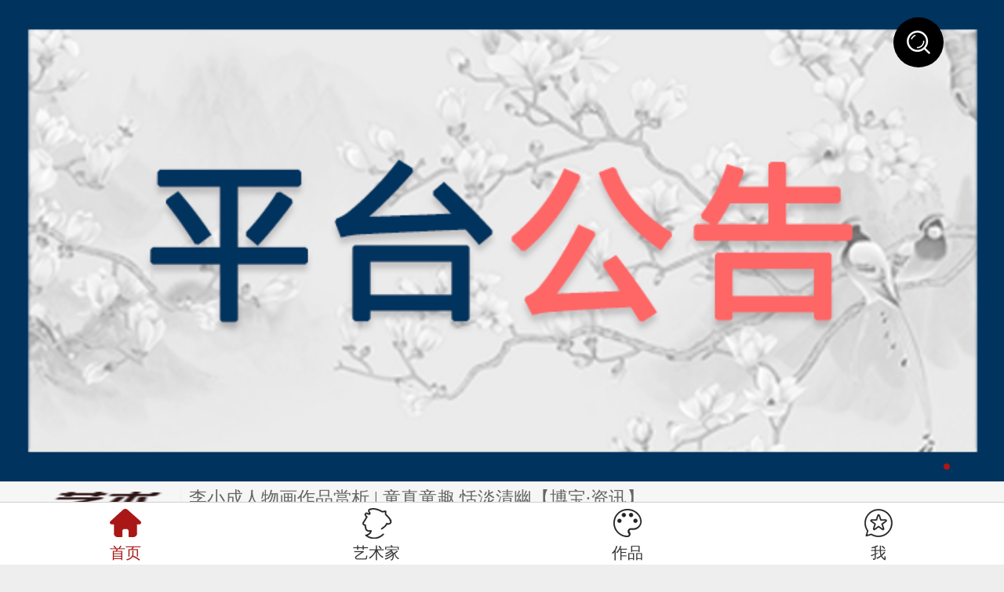

--- FILE ---
content_type: text/html; charset=utf-8
request_url: https://m.artxun.com/artist/shouye.html?key=%E5%AD%99%E8%B6%85
body_size: 8793
content:

<!DOCTYPE HTML>
<html>
<head>
    <meta http-equiv="Content-Type" content="text/html; charset=utf-8">
	<meta name="viewport" content="width=device-width, initial-scale=1"/>
    <meta content="width=device-width, initial-scale=1.0, maximum-scale=1.0, user-scalable=0" name="viewport" />
    <meta content="yes" name="apple-mobile-web-app-capable" />
    <meta content="black" name="apple-mobile-web-app-status-bar-style" />
    <title>博宝艺术家网-艺术家一站式服务平台！艺术家官网+艺术展览+艺术电子画册</title>
    <meta name="keywords" content="博宝艺术家,艺术家官网,画家,青年画家,青年艺术家,国画家,油画家,中国美协会员,艺术展览,书画展览" />
    <meta name="description" content="博宝艺术家网为艺术家提供宣传、推广、展览、作品销售全方位一站式服务，致力于中国青年艺术家的培养与资助。"/>
    <link rel="stylesheet" href="//m.artxun.com/artist/external/modules/artist/templates/wap/style/com.css" type="text/css" media="screen" />
    <link rel="stylesheet" href="//m.artxun.com/artist/external/modules/artist/templates/wap/style/swiper.min.css" type="text/css" media="screen" >
    <link rel="stylesheet" href="//m.artxun.com/artist/external/modules/artist/templates/wap/style/index.css" type="text/css" media="screen" />
	<link rel="stylesheet" href="//m.artxun.com/artist/external/modules/artist/templates/wap/style/psn.css" type="text/css" media="screen" />
    <script type="text/javascript" src="//m.artxun.com/artist/external/modules/artist/templates/wap/js/jquery.js"></script>
    <script type="text/javascript" src="//m.artxun.com/artist/external/modules/artist/templates/wap/js/layer.js"></script>
    <script type="text/javascript" src="//m.artxun.com/artist/external/modules/artist/templates/wap/js/swiper.min.js"></script>
    <script type="text/javascript" src="//m.artxun.com/artist/external/modules/artist/templates/wap/js/jquery.cxscroll.min.js"></script>
    <script type="text/javascript" src="//m.artxun.com/artist/external/modules/artist/templates/wap/js/common.js"></script>
    <script>
        var _hmt = _hmt || [];
        (function() {
            var hm = document.createElement("script");
            hm.src = "https://hm.baidu.com/hm.js?5dc286cb2959b7b49f2f3ee9b68dd335";
            var s = document.getElementsByTagName("script")[0];
            s.parentNode.insertBefore(hm, s);
        })();
    </script>
    <script>
        //声明_czc对象:
        var _czc = _czc || [];
        //绑定siteid，请用您的siteid替换下方"XXXXXXXX"部分
        _czc.push(["_setAccount", 1263256155]);
    </script></head>
<body>
<script type="text/javascript" src="//m.artxun.com/artist/external/modules/artist/templates/wap/js/video_common.js"></script>
<!--20170526去掉顶部导航
<header>
	<a class="hd_l" href="javascript:;"><img src="//m.artxun.com/artist/external/modules/artist/templates/wap/images/back.png" /></a>
    <h1>博宝艺术家</h1>
</header>-->
<section class="banner">
<div class="swiper-container">
    <div class="swiper-wrapper">
                                <li style="background:url(//artist.art138.com/upload/slide/2018/201801/0_1515573239.png) no-repeat center;"><a target="_blank" href="http://shuhua.yishu168.cn/jnayuf/lsfmp/gplpvs/yipin_wap_notice_gonggao?sfuid=356330&sid=356330&pid=3"></a></li>
            <div class="swiper-slide"><a onmousedown='_czc.push(["_trackEvent", "首页-轮播图", "点击"]);' href="http://shuhua.yishu168.cn/jnayuf/lsfmp/gplpvs/yipin_wap_notice_gonggao?sfuid=356330&sid=356330&pid=3"><img src="//artist.art138.com/upload/slide/2018/201801/0_1515573239.png" class="img"></a></div>
    </div>
    <div class="swiper-pagination"></div>
</div>
</section>
<section class="news">
<div class="in_draw" id="element_id">
    <span class="box_l"><img src="//m.artxun.com/artist/external/modules/artist/templates/wap/images/toutiao.jpg" ></span>
    <div class="box">
        <ul class="list">
			            <li><a onmousedown='_czc.push(["_trackEvent", "首页-艺术头条", "点击"]);' href="//m.artxun.com/artist/liushuai/xinwen/1609916.html">刘帅人物画作品赏析 | 形象优美，描摹生动，极具童话色彩【博宝·资讯】</a></li>
			            <li><a onmousedown='_czc.push(["_trackEvent", "首页-艺术头条", "点击"]);' href="//m.artxun.com/artist/lixiaocheng/xinwen/1609914.html">李小成人物画作品赏析 | 童真童趣 恬淡清幽【博宝·资讯】</a></li>
			            <li><a onmousedown='_czc.push(["_trackEvent", "首页-艺术头条", "点击"]);' href="//m.artxun.com/artist/wangyingm/xinwen/1609912.html">王莹人物画作品赏析 | 墨韵禅心 淡而有味【博宝·资讯】</a></li>
			        </ul>
    </div>
</div>
</section>

<section class="ad_list">
    <!--<a href="//m.artxun.com/artist/news/" onclick='_czc.push(["_trackEvent", "首页", "艺术资讯模块"]);' class="ad_list_m">
        <img src="//m.artxun.com/artist/external/modules/artist/templates/wap/images/list01.jpg" class="img">
        <div>艺术资讯</div><p>经典不期而遇</p>
    </a>-->
    <a href="//m.artxun.com/artist/news/" onmousedown='_czc.push(["_trackEvent", "首页-艺术资讯模块", "点击"]);' class="ad_list_m">
        <img src="//m.artxun.com/artist/external/modules/artist/templates/wap/images/list01.jpg" class="img">
        <div>艺术资讯</div><p>经典不期而遇</p>
    </a>
    <a href="//m.artxun.com/artist/list/" onmousedown='_czc.push(["_trackEvent", "首页-艺术家模块", "点击"]);' class="ad_list_m">
        <img src="//m.artxun.com/artist/external/modules/artist/templates/wap/images/list02.jpg" class="img">
        <div>艺术家</div><p>相逢是场缘分</p>
    </a>
    <a href="//m.artxun.com/artist/zuopin/" onmousedown='_czc.push(["_trackEvent", "首页-艺术作品模块", "点击"]);' class="ad_list_m">
        <img src="//m.artxun.com/artist/external/modules/artist/templates/wap/images/list03.jpg" class="img">
        <div>艺术作品</div><p>邂逅一幕幕美</p>
    </a>
    <a href="//m.artxun.com/artist/zhanlan/" onmousedown='_czc.push(["_trackEvent", "首页-博宝展览模块", "点击"]);' class="ad_list_m">
        <img src="//m.artxun.com/artist/external/modules/artist/templates/wap/images/list04.jpg" class="img">
        <div>博宝展览</div><p>欣赏饕餮盛宴</p>
    </a>
</section>

<section class="pb_5">
    <a href="//m.artxun.com/artist/news/" onmousedown='_czc.push(["_trackEvent", "首页-艺术资讯列表", "点击"]);' ><div class="tit"><em class="ico"></em><i class="yszx"></i><span>艺术资讯</span></div></a>

					<a href="//m.artxun.com/artist/liushuai/xinwen/1609916.html" onmousedown='_czc.push(["_trackEvent", "首页-艺术资讯列表点击区域", "点击"]);' class="news_zx">
			<span class="img"><img src="//user.art138.com/news/1d6/1d6138/f99ea.jpg@500w_290h_1e_1c"></span>
			<div class="font">
				<h3>刘帅人物画作品赏析 | 形象优美，描摹生动，极具童话色彩【博宝·资讯】</h3>
				<p>刘帅，1988年7月23日生于山东青岛。2008年9月-2012年6月，就读于中央美术学院，毕建勋水墨人物工作室。2013年以专业成绩第一名的成绩考取中央美术学院国画系研究生，师从毕建勋教授。2012年毕业于中央美术学院中国画学院，获学士学位。2016年毕业于中央美术学院中国画学院，获硕士学位。现为博宝艺品万家签约艺术家。</p>
				<div class="time">2018-09-11 18:07</div>
			</div>
			<div class="clear"></div>
		</a>
							<a href="//m.artxun.com/artist/lixiaocheng/xinwen/1609914.html" onmousedown='_czc.push(["_trackEvent", "首页-艺术资讯列表点击区域", "点击"]);' class="news_zx">
			<span class="img"><img src="//user.art138.com/news/edb/edbeb5/e40ea.jpg@500w_290h_1e_1c"></span>
			<div class="font">
				<h3>李小成人物画作品赏析 | 童真童趣 恬淡清幽【博宝·资讯】</h3>
				<p>李小成，字越吉。1968年2月出生，山东章丘人。大学文化。中国人民解放军海军文化中心美术创作员、中国人民大学继续教育学院李小成国画创作工作室导师。中国美术家协会会员、中国书法家协会会员、中国楹联学会书法艺术委员会委员、中国侨联艺术家联合会副会长、北京国际世纪名人书画院副秘长、博宝艺品万家签约艺术家。</p>
				<div class="time">2018-09-11 16:20</div>
			</div>
			<div class="clear"></div>
		</a>

</section>

<section class="rz_art">
    <div class="tit"><!--<a href="javascript:;" class="ico"></a>--><i class="rz"></i><span>入驻艺术家</span></div>
    <div class="swiper-container">
        <div class="swiper-wrapper">
		            <div class="swiper-slide rz_art_list_box">
            <a href="//m.artxun.com/artist/zhangchaoxun/" onmousedown='_czc.push(["_trackEvent", "首页-入驻艺术家点击区域", "点击"]);' class="rz_art_list">
                <span class="rz_art_list_l"><img src="//artist.art138.com/upload/head/2017/201711/302891_old_1511240543501.png@300w_300h_1e_1c"></span>
                <div class="rz_art_list_r">
                    <h3>张朝训</h3>
                    <p></p>
                    <h4><i class="ico"></i><span>6</span><i class="ico"></i><span>258</span></h4>
                </div>
            </a>
            </div>            <div class="swiper-slide rz_art_list_box">
            <a href="//m.artxun.com/artist/xuwenliang/" onmousedown='_czc.push(["_trackEvent", "首页-入驻艺术家点击区域", "点击"]);' class="rz_art_list">
                <span class="rz_art_list_l"><img src="//artist.art138.com/upload/head/2017/201711/302889_old_1511236675068.jpg@300w_300h_1e_1c"></span>
                <div class="rz_art_list_r">
                    <h3>徐文良</h3>
                    <p></p>
                    <h4><i class="ico"></i><span>4</span><i class="ico"></i><span>1946</span></h4>
                </div>
            </a>
            </div>            <div class="swiper-slide rz_art_list_box">
            <a href="//m.artxun.com/artist/dongqiurong/" onmousedown='_czc.push(["_trackEvent", "首页-入驻艺术家点击区域", "点击"]);' class="rz_art_list">
                <span class="rz_art_list_l"><img src="//artist.art138.com/upload/head/2017/201711/302888_old_1511234545336.jpg@300w_300h_1e_1c"></span>
                <div class="rz_art_list_r">
                    <h3>董秋荣</h3>
                    <p></p>
                    <h4><i class="ico"></i><span>5</span><i class="ico"></i><span>115</span></h4>
                </div>
            </a>
            </div>        </div>
    </div>
</section>

<section class="tj_art">
    <a onmousedown='_czc.push(["_trackEvent", "首页-推荐艺术家列表", "点击"]);' href="//m.artxun.com/artist/list/" ><div class="tit"><em class="ico"></em><i class="tj-ysj"></i><span>推荐艺术家</span></div></a>
	    <div>
        <a href="//m.artxun.com/artist/wangxiaohuic/" onmousedown='_czc.push(["_trackEvent", "首页-推荐艺术家作品点击区域", "点击"]);'>
            <div class="art_item">
                <span ><div  id="artist15479" class="art_item_btn" onmousedown='no_login()'>+关注</div></span>
                <img src="//artist.art138.com/upload/head/2017/201711/15479_old_1509612095767.jpg@300w_300h_1e_1c" class="head_user">
                <div class="art_item_r">
                    <h3><span>王晓辉</span>中国美术家协会会员</h3>
                    <p><em>153</em>件作品 <em>2909</em>人关注</p>
                </div>
            </div>
            <div class="swiper-container">
                <div class="swiper-wrapper">
                                    <div class="swiper-slide">
                    <div href="javascript:;" class="tj_art_list">
                        <img src="//artist.art138.com/upload/production/2018/201801/4_1515651845.jpg@300w_300h_1e_1c"  class="tj_art_list" />
                    </div>
                    </div>
                                    <div class="swiper-slide">
                    <div href="javascript:;" class="tj_art_list">
                        <img src="//artist.art138.com/upload/production/2018/201801/4_1515651763.jpg@300w_300h_1e_1c"  class="tj_art_list" />
                    </div>
                    </div>
                                    <div class="swiper-slide">
                    <div href="javascript:;" class="tj_art_list">
                        <img src="//artist.art138.com/upload/production/2018/201801/4_1515651692.jpg@300w_300h_1e_1c"  class="tj_art_list" />
                    </div>
                    </div>
                                </div>
            </div>
        </a>
    </div>
	    <div>
        <a href="//m.artxun.com/artist/liukuo/" onmousedown='_czc.push(["_trackEvent", "首页-推荐艺术家作品点击区域", "点击"]);'>
            <div class="art_item">
                <span ><div  id="artist302008" class="art_item_btn" onmousedown='no_login()'>+关注</div></span>
                <img src="//artist.art138.com/upload/head/2018/201803/302008_1519888126.jpg@300w_300h_1e_1c" class="head_user">
                <div class="art_item_r">
                    <h3><span>刘阔</span>中国人民大学哲学美学博士</h3>
                    <p><em>7</em>件作品 <em>2581</em>人关注</p>
                </div>
            </div>
            <div class="swiper-container">
                <div class="swiper-wrapper">
                                    <div class="swiper-slide">
                    <div href="javascript:;" class="tj_art_list">
                        <img src="//artist.art138.com/upload/opus/2017/201704/1492656718147.jpg@300w_300h_1e_1c"  class="tj_art_list" />
                    </div>
                    </div>
                                    <div class="swiper-slide">
                    <div href="javascript:;" class="tj_art_list">
                        <img src="//artist.art138.com/upload/opus/2017/201704/1492656695398.jpg@300w_300h_1e_1c"  class="tj_art_list" />
                    </div>
                    </div>
                                    <div class="swiper-slide">
                    <div href="javascript:;" class="tj_art_list">
                        <img src="//artist.art138.com/upload/opus/2016/201612/1480651698287.jpg@300w_300h_1e_1c"  class="tj_art_list" />
                    </div>
                    </div>
                                </div>
            </div>
        </a>
    </div>
	    <div>
        <a href="//m.artxun.com/artist/likuan/" onmousedown='_czc.push(["_trackEvent", "首页-推荐艺术家作品点击区域", "点击"]);'>
            <div class="art_item">
                <span ><div  id="artist301063" class="art_item_btn" onmousedown='no_login()'>+关注</div></span>
                <img src="//artist.art138.com/upload/head/2018/201802/301063_1518314310.jpg@300w_300h_1e_1c" class="head_user">
                <div class="art_item_r">
                    <h3><span>李宽</span></h3>
                    <p><em>10</em>件作品 <em>2096</em>人关注</p>
                </div>
            </div>
            <div class="swiper-container">
                <div class="swiper-wrapper">
                                    <div class="swiper-slide">
                    <div href="javascript:;" class="tj_art_list">
                        <img src="//artist.art138.com/upload/production/2018/201802/4_1518317002.jpg@300w_300h_1e_1c"  class="tj_art_list" />
                    </div>
                    </div>
                                    <div class="swiper-slide">
                    <div href="javascript:;" class="tj_art_list">
                        <img src="//artist.art138.com/upload/production/2018/201802/4_1518317013.jpg@300w_300h_1e_1c"  class="tj_art_list" />
                    </div>
                    </div>
                                    <div class="swiper-slide">
                    <div href="javascript:;" class="tj_art_list">
                        <img src="//artist.art138.com/upload/production/2018/201802/4_1518317138.jpg@300w_300h_1e_1c"  class="tj_art_list" />
                    </div>
                    </div>
                                </div>
            </div>
        </a>
    </div>
	    <div>
        <a href="//m.artxun.com/artist/wangliangru/" onmousedown='_czc.push(["_trackEvent", "首页-推荐艺术家作品点击区域", "点击"]);'>
            <div class="art_item">
                <span ><div  id="artist298398" class="art_item_btn" onmousedown='no_login()'>+关注</div></span>
                <img src="//artist.art138.com/upload/head/2017/201706/298398_old_1498031048398.png@300w_300h_1e_1c" class="head_user">
                <div class="art_item_r">
                    <h3><span>王亮儒</span>中央美术学院中国画学院，获硕士学位</h3>
                    <p><em>6</em>件作品 <em>845</em>人关注</p>
                </div>
            </div>
            <div class="swiper-container">
                <div class="swiper-wrapper">
                                    <div class="swiper-slide">
                    <div href="javascript:;" class="tj_art_list">
                        <img src="//artist.art138.com/upload/opus/2014/201409/1410230679631.jpg@300w_300h_1e_1c"  class="tj_art_list" />
                    </div>
                    </div>
                                    <div class="swiper-slide">
                    <div href="javascript:;" class="tj_art_list">
                        <img src="//artist.art138.com/upload/opus/2014/201409/1410230832805.jpg@300w_300h_1e_1c"  class="tj_art_list" />
                    </div>
                    </div>
                                    <div class="swiper-slide">
                    <div href="javascript:;" class="tj_art_list">
                        <img src="//artist.art138.com/upload/opus/2014/201409/1410230899404.jpg@300w_300h_1e_1c"  class="tj_art_list" />
                    </div>
                    </div>
                                </div>
            </div>
        </a>
    </div>
	    <div>
        <a href="//m.artxun.com/artist/chenjingyou/" onmousedown='_czc.push(["_trackEvent", "首页-推荐艺术家作品点击区域", "点击"]);'>
            <div class="art_item">
                <span ><div  id="artist270770" class="art_item_btn" onmousedown='no_login()'>+关注</div></span>
                <img src="//artist.art138.com/upload/2011/20110608/1307528330469.jpg@300w_300h_1e_1c" class="head_user">
                <div class="art_item_r">
                    <h3><span>陈敬友</span></h3>
                    <p><em>30</em>件作品 <em>1813</em>人关注</p>
                </div>
            </div>
            <div class="swiper-container">
                <div class="swiper-wrapper">
                                    <div class="swiper-slide">
                    <div href="javascript:;" class="tj_art_list">
                        <img src="//artist.art138.com/upload/opus/2013/201303/1363667709982.jpg@300w_300h_1e_1c"  class="tj_art_list" />
                    </div>
                    </div>
                                    <div class="swiper-slide">
                    <div href="javascript:;" class="tj_art_list">
                        <img src="//artist.art138.com/upload/opus/2013/201303/1363667270930.jpg@300w_300h_1e_1c"  class="tj_art_list" />
                    </div>
                    </div>
                                    <div class="swiper-slide">
                    <div href="javascript:;" class="tj_art_list">
                        <img src="//artist.art138.com/upload/opus/2013/201303/1363666863403.jpg@300w_300h_1e_1c"  class="tj_art_list" />
                    </div>
                    </div>
                                </div>
            </div>
        </a>
    </div>


</section>

<section class="zl">
    <a href="//m.artxun.com/artist/zhanlan/"  onmousedown='_czc.push(["_trackEvent", "首页-推荐作品列表", "点击"]);'><div class="tit"><em class="ico"></em><i class="zl"></i><span>博宝展览</span></div></a>
    <div class="swiper-container">
        <div class="swiper-wrapper">
						<div class="swiper-slide">
				<a href="http://p.artxun.com/?p=1593" onmousedown='_czc.push(["_trackEvent", "首页-博宝展览列表页点击区域", "点击"]);' onclick="to_exhibition_content(59)" class="zl_list">
                    <div class="zl_list_imgs"><img src="//artist.art138.com/upload/exhibition/2018/201809/0_1536650091.jpg@200w_200h_1e_1c"></div>
                    <p>09-14-09-20</p>
                    <p class="exhibition_p">博宝美术馆</p>
				</a>
			</div>
						<div class="swiper-slide">
				<a href="http://p.artxun.com/?p=1472" onmousedown='_czc.push(["_trackEvent", "首页-博宝展览列表页点击区域", "点击"]);' onclick="to_exhibition_content(57)" class="zl_list">
                    <div class="zl_list_imgs"><img src="//artist.art138.com/upload/exhibition/2018/201809/0_1536024789.jpg@200w_200h_1e_1c"></div>
                    <p>09-01-09-07</p>
                    <p class="exhibition_p">博宝美术馆</p>
				</a>
			</div>
						<div class="swiper-slide">
				<a href="http://p.artxun.com/?p=1513" onmousedown='_czc.push(["_trackEvent", "首页-博宝展览列表页点击区域", "点击"]);' onclick="to_exhibition_content(58)" class="zl_list">
                    <div class="zl_list_imgs"><img src="//artist.art138.com/upload/exhibition/2018/201809/0_1536024809.jpg@200w_200h_1e_1c"></div>
                    <p>08-30-09-05</p>
                    <p class="exhibition_p">国艺空间  （北京西城区复兴门内大街49号 民族文化宫西配楼）</p>
				</a>
			</div>
			        </div>
    </div>
</section>

<section class="list">
    <a  href="//m.artxun.com/artist/zuopin/" onmousedown='_czc.push(["_trackEvent", "首页-推荐作品列表", "点击"]);'><div class="tit"><em class="ico"></em><i class="tj-zp"></i><span>推荐作品</span></div></a>
    <div class="list_main">
        <ul>
		            <li>
                <a href="//m.artxun.com/artist/liangchunhong/zuopin/476818.html" onmousedown='_czc.push(["_trackEvent", "首页-推荐作品列表点击区域", "点击"]);'>
                <div class="list_img"><img src="//artist.art138.com/upload/opus/2017/201704/1492591262140.jpg@300w_300h_1e_1c"><span ><span class="zan" id="production476818" onmousedown='no_login()'><img src="//m.artxun.com/artist/external/modules/artist/templates/wap/images/tip.png"></span></span><span class="bg"></span></div>
                <div class="tj_font"><em>送画册 准美协会员 梁春宏 雨歇山色</em></div>
                <div class="tj_ico"><span class="tj_ico_name">梁春宏</span><span class="fr">379412</span></div>
                </a>
            </li>
		            <li>
                <a href="//m.artxun.com/artist/sunpeiceng/zuopin/476804.html" onmousedown='_czc.push(["_trackEvent", "首页-推荐作品列表点击区域", "点击"]);'>
                <div class="list_img"><img src="//artist.art138.com/upload/opus/2017/201704/1492590689034.jpg@300w_300h_1e_1c"><span ><span class="zan" id="production476804" onmousedown='no_login()'><img src="//m.artxun.com/artist/external/modules/artist/templates/wap/images/tip.png"></span></span><span class="bg"></span></div>
                <div class="tj_font"><em>孙培增国画猴子05</em></div>
                <div class="tj_ico"><span class="tj_ico_name">孙培增</span><span class="fr">404402</span></div>
                </a>
            </li>
		            <li>
                <a href="//m.artxun.com/artist/liukuo/zuopin/476099.html" onmousedown='_czc.push(["_trackEvent", "首页-推荐作品列表点击区域", "点击"]);'>
                <div class="list_img"><img src="//artist.art138.com/upload/opus/2016/201612/1480651698287.jpg@300w_300h_1e_1c"><span ><span class="zan" id="production476099" onmousedown='no_login()'><img src="//m.artxun.com/artist/external/modules/artist/templates/wap/images/tip.png"></span></span><span class="bg"></span></div>
                <div class="tj_font"><em>耄耋长春</em></div>
                <div class="tj_ico"><span class="tj_ico_name">刘阔</span><span class="fr">430978</span></div>
                </a>
            </li>
		            <li>
                <a href="//m.artxun.com/artist/lijiang/zuopin/472067.html" onmousedown='_czc.push(["_trackEvent", "首页-推荐作品列表点击区域", "点击"]);'>
                <div class="list_img"><img src="//artist.art138.com/upload/opus/2015/201511/1447056002554.jpg@300w_300h_1e_1c"><span ><span class="zan" id="production472067" onmousedown='no_login()'><img src="//m.artxun.com/artist/external/modules/artist/templates/wap/images/tip.png"></span></span><span class="bg"></span></div>
                <div class="tj_font"><em>礼佛图</em></div>
                <div class="tj_ico"><span class="tj_ico_name">李江</span><span class="fr">329108</span></div>
                </a>
            </li>
		            <li>
                <a href="//m.artxun.com/artist/liushuai/zuopin/476716.html" onmousedown='_czc.push(["_trackEvent", "首页-推荐作品列表点击区域", "点击"]);'>
                <div class="list_img"><img src="//artist.art138.com/upload/opus/2017/201704/1492585093489.jpg@300w_300h_1e_1c"><span ><span class="zan" id="production476716" onmousedown='no_login()'><img src="//m.artxun.com/artist/external/modules/artist/templates/wap/images/tip.png"></span></span><span class="bg"></span></div>
                <div class="tj_font"><em>刘帅人物-午后倦读</em></div>
                <div class="tj_ico"><span class="tj_ico_name">刘帅</span><span class="fr">320864</span></div>
                </a>
            </li>
		            <li>
                <a href="//m.artxun.com/artist/diaozheng/zuopin/476596.html" onmousedown='_czc.push(["_trackEvent", "首页-推荐作品列表点击区域", "点击"]);'>
                <div class="list_img"><img src="//artist.art138.com/upload/opus/2017/201703/1490262149905.jpg@300w_300h_1e_1c"><span ><span class="zan" id="production476596" onmousedown='no_login()'><img src="//m.artxun.com/artist/external/modules/artist/templates/wap/images/tip.png"></span></span><span class="bg"></span></div>
                <div class="tj_font"><em>春酣</em></div>
                <div class="tj_ico"><span class="tj_ico_name">赵钲</span><span class="fr">375881</span></div>
                </a>
            </li>
		        </ul>
    <div class="clear"></div>
    </div>
</section>

<style>
    .icp{
        font-size: 12px;
        color: #C0C0C0;
        text-align: center;
        margin-top: 5px;
        margin-bottom: 5px;
    }
</style>
<a href="https://beian.miit.gov.cn/#/Integrated/index"><div class="icp">京ICP备09001523号-41</div></a>


<!--<div class="loading"><span class="loading_img"><img src="//m.artxun.com/artist/external/modules/artist/templates/wap/images/loading.gif" /></span><span>加载更多…</span></div>-->
<div class="return-top"><a href="javascript:;"><img src="//m.artxun.com/artist/external/modules/artist/templates/wap/images/top_ico.png" /></a></div>
<div class="HF"></div>

<!--
<footer>
    <ul class="footer-nav">
        <li onmousedown='_czc.push(["_trackEvent", "底部导航—首页", "点击"]);' class="home" ><a href="//m.artxun.com/artist/"  class="cur"><i></i><span>首页</span></a></li>
        <li onmousedown='_czc.push(["_trackEvent", "底部导航—艺术家", "点击"]);' class="art"  id="artist"><a href="//m.artxun.com/artist/list/" ><i></i><span>艺术家</span></a></li>
        <li onmousedown='_czc.push(["_trackEvent", "底部导航—作品", "点击"]);' class="goods"  id="production"><a href="//m.artxun.com/artist/zuopin/" ><i></i><span>作品</span></a></li>
        <li onmousedown='_czc.push(["_trackEvent", "底部导航—我的", "点击"]);' class="my"  id="my"><a href="//m.artxun.com/artist/ucenter.html" ><i></i><span>我</span></a></li>
    </ul>
</footer>-->
<footer>
    <ul class="footer-nav">
        <li onmousedown='_czc.push(["_trackEvent", "底部导航—首页", "点击"]);' class="home" ><a href="//m.artxun.com/artist/"  class="cur"><i></i><span>首页</span></a></li>
        <li onmousedown='_czc.push(["_trackEvent", "底部导航—艺术家", "点击"]);' class="art"  id="artist"><a href="//m.artxun.com/artist/list/" ><i></i><span>艺术家</span></a></li>
        <li onmousedown='_czc.push(["_trackEvent", "底部导航—作品", "点击"]);' class="goods"  id="production"><a href="//m.artxun.com/artist/zuopin/" ><i></i><span>作品</span></a></li>
        <li onmousedown='_czc.push(["_trackEvent", "底部导航—我的", "点击"]);' class="my"  id="my"><a href="//m.artxun.com/artist/ucenter.html" ><i></i><span>我</span></a></li>
    </ul>
</footer>


<script type="text/javascript">
/*
	$("#home").click(function(){

		location.href='//m.artxun.com/artist//index.php?module=artist&act=index';
	});
	$("#artist").click(function(){

		location.href='//m.artxun.com/artist//index.php?module=artist&act=artistinfo&op=list';
	});
	$("#production").click(function(){

		location.href='//m.artxun.com/artist//index.php?module=artist&act=production&op=list';
	});
	$("#my").click(function(){

        /!*layer.open({
            content: '对不起，此功能暂缓开通',
            btn: ['知道了']
        })*!/
		location.href='//m.artxun.com/artist//index.php?module=artist&act=ucenter';
	});*/
</script><a href="//m.artxun.com/artist/search.html" class="index_search" id="search" onmousedown='_czc.push(["_trackEvent", "首页-搜索按钮", "搜索"]);'><span></span></a>
<script type="text/javascript">
$(".zl_list .exhibition_p").each(function(){
    var maxwidth=5;
    if($(this).text().length>maxwidth){
        $(this).text($(this).text().substring(0,maxwidth));
        $(this).html($(this).html()+'…');
    }
});
$(".rz_art_list_r h3,.rz_art_list_r p").each(function(){
    var maxwidth=8;
    if($(this).text().length>maxwidth){
        $(this).text($(this).text().substring(0,maxwidth));
        $(this).html($(this).html()+'…');
    }
});
    /*$(function () {
      var isPageHide = false;
      window.addEventListener('pageshow', function () {
        if (isPageHide) {
          window.location.reload();
        }
      });
      window.addEventListener('pagehide', function () {
        isPageHide = true;
      });
    })*/
$(document).ready(function() {
	var swiper = new Swiper('.banner .swiper-container', {
		pagination:'.swiper-pagination',
		paginationClickable: true,
		spaceBetween: 0,
		loop : true,
		centeredSlides: true,
		autoplay: 4000,
		autoplayDisableOnInteraction: false,
	});
	var swiper = new Swiper('.tj_art .swiper-container', {
		slidesPerView: 2.6,
		spaceBetween:0
	});
	var swiper = new Swiper('.zl .swiper-container', {
		slidesPerView: 2.6,
		spaceBetween:0
	});
	var swiper = new Swiper('.rz_art .swiper-container', {
		slidesPerView: 1.6,
		spaceBetween:0
	});
	//Scroll


	$('#element_id').cxScroll({
		direction: 'bottom',
		speed: 500,
		time: 1800,
		plus: false,
		minus: false
	});

	window.onpageshow = function (e) {
        if (e.persisted) {
            window.location.reload();
        }
    }


    //检查视频url
    check_videourl();

});


//视频播放
$(".video_img").click(function(){
    id_name=$(this)[0].id;
    id_name=id_name.replace("video_img","",$(this)[0].id);
    if(id_name){
        $(".img_gif").hide();
        $(".img_png").show();
        $("#png"+id_name).hide();
        $("#gif"+id_name).show();
        document.getElementById("player"+id_name).play();

        //视频播放事件，用于统计播放量
        video_play(id_name);
        /*$("#video_img"+id_name).hide();
         $("#video_div"+id_name).show();*/
    }
});

/*视频播放后全屏*/
$('.h5_video').bind('play', function(){
    //ios就不强制全屏了
    if("ios"=='ios'){
        return;
    }
    /*
    //后边的操作是我找的js代码，没仔细看
    launchFullscreen(document.getElementById("player"+id_name));*/

    window.setTimeout(function exit(){

        launchFullscreen(document.getElementById("player"+id_name));
/*
//檢查瀏覽器是否處於全屏

        if(invokeFieldOrMethod(document,'FullScreen') || invokeFieldOrMethod(document,'IsFullScreen') || document.IsFullScreen)

        {
            exitFullscreen();

        }*/

    },1*1000);
});

 /*视频暂停*/
$('.h5_video').bind('pause', function(){
        $(".img_gif").hide();
        $(".img_png").show();
});

function to_artistinfo(artist_spell){
    location.href='http://'+artist_spell+'.m.artxun.com/';

}

//视频播放事件，用于统计播放量
function video_play(id_name){
    $.ajax({
        url : 'index.php?module=artist&act=artistinfo&op=video_click',
        type : 'post',
        data: "video_id="+id_name,
        datetype : 'jsonp'
    });
}

function to_exhibition_content(id){
    $.ajax({
        url: "//m.artxun.com/artist//index.php?module=artist&act=exhibition&op=content",
        type: "post",
        data: "id="+id,
        dataType: "json",
        success: function (msg) {
        }
    });
}

	$(".return-top").click(function(){
		$("html,body").animate(
			{"scrollTop":0},400);
	});
</script>
<script>
//收藏
function to_collect(obj,id,type,class_name,show_type){
	var now_class_name="'"+$("#"+obj)[0].className+"'";
	show_type1="'"+show_type+"'";
	if(emptyempty(obj) ||emptyempty(id) || emptyempty(type)){
		return false;
	}
	$.ajax({
		url: "//m.artxun.com/artist//index.php?module=artist&act=ucenter&op=collect",
		type: "post",
		data : "id="+id+"&type="+type,
		dataType : "json",
		async: false,
		success: function(data){
			if(data.state == 1){
				if(show_type=='artist_list' || show_type=='artist_info'){
					$("#"+obj).parent().html('<div href="javascript:;" onmousedown="cancel_collect(this.id,'+id+','+type+','+now_class_name+','+show_type1+')" id="'+obj+'" class="'+class_name+'">已关注</div>');
				}else if(show_type=='production_list' ||  show_type=='albums_list' ||  show_type=='news_list'){
					$("#"+obj).parent().html('<span onmousedown="cancel_collect(this.id,'+id+','+type+','+now_class_name+','+show_type1+')" id="'+obj+'" class="'+class_name+'"><img src="//m.artxun.com/artist/external/modules/artist/templates/wap/images/tip_y.png"></span>');
				}else if(show_type=='exhibition_list'){
                    $("#"+obj).parent().html('<div href="javascript:;"  class="'+class_name+'" onmousedown="cancel_collect(this.id,'+id+','+type+','+now_class_name+','+show_type1+')" id="'+obj+'" class="'+class_name+'"><img src="//m.artxun.com/artist/external/modules/artist/templates/wap/images/tip_y.png"></div>');
                }else if(show_type=='production_content' || show_type=='news_content' || show_type=='exhibition_content'){
                    $("#"+obj).parent().html('<a href="javascript:;"  class="'+class_name+'" onmousedown="cancel_collect(this.id,'+id+','+type+','+now_class_name+','+show_type1+')" id="'+obj+'" class="'+class_name+'"><img src="//m.artxun.com/artist/external/modules/artist/templates/wap/images/tip_y.png"></a>');
                }else if(show_type=='artist_list_search'){
                    $("#"+obj).parent().html('<span onmousedown="cancel_collect(this.id,'+id+','+type+','+now_class_name+','+show_type1+')" id="'+obj+'" class="'+class_name+'">已关注</span>');
                }else{
					return;
				}
				//$("#"+obj).parent().prepend(newRow);
				//$("#"+obj).remove();
			}else{
				layer.open({
					content: '关注失败，请刷新页面重试',
					btn: ['知道了']
				});
			}
		}
	});
	//event.stopPropagation();
}

//取消收藏
function cancel_collect(obj,id,type,class_name,show_type){
	var now_class_name="'"+$("#"+obj)[0].className+"'";
	var show_type1="'"+show_type+"'";
	if(emptyempty(obj) ||emptyempty(id) || emptyempty(type)){
		return false;
	}
	if(type==1){
		$mark='关注';
	}else if(type==2 || type==5 || type==3 || type==4){
		$mark='收藏';
	}
	layer.open({
		content: '您确定要取消'+$mark+'吗？',
		btn: ['确定','取消'],
		yes:function(index){
			layer.close(index);
			$.ajax({
				url: "//m.artxun.com/artist//index.php?module=artist&act=ucenter&op=cancel_collect",
				type: "post",
				data : "id="+id+"&type="+type,
				dataType : "json",
				async: false,
				success: function(data){
					if(data.state == 1){
						if(show_type=='artist_list' || show_type=='artist_info'){
							$("#"+obj).parent().html('<div href="javascript:;" onmousedown="to_collect(this.id,'+id+','+type+','+now_class_name+','+show_type1+')" id="'+obj+'" class="'+class_name+'">+关注</div>');
						}else if(show_type=='production_list' ||  show_type=='albums_list' ||  show_type=='news_list'){

							$("#"+obj).parent().html('<span onmousedown="to_collect(this.id,'+id+','+type+','+now_class_name+','+show_type1+')" id="'+obj+'" class="'+class_name+'"><img src="//m.artxun.com/artist/external/modules/artist/templates/wap/images/tip.png"></span>');
						}else if(show_type=='exhibition_list'){
                            $("#"+obj).parent().html('<div href="javascript:;"  class="'+class_name+'" onmousedown="to_collect(this.id,'+id+','+type+','+now_class_name+','+show_type1+')" id="'+obj+'" class="'+class_name+'"><img src="//m.artxun.com/artist/external/modules/artist/templates/wap/images/tip.png"></div>');
                        }else if(show_type=='production_content' || show_type=='news_content' || show_type=='exhibition_content'){
                            $("#"+obj).parent().html('<a href="javascript:;"  class="'+class_name+'" onmousedown="to_collect(this.id,'+id+','+type+','+now_class_name+','+show_type1+')" id="'+obj+'" class="'+class_name+'"><img src="//m.artxun.com/artist/external/modules/artist/templates/wap/images/tip.png"></a>');
                        }else if(show_type=='artist_list_search'){

                            $("#"+obj).parent().html('<span onmousedown="to_collect(this.id,'+id+','+type+','+now_class_name+','+show_type1+')" id="'+obj+'" class="'+class_name+'">+关注</span>');
                        }else{
							return;
						}
						//$("#"+obj).parent().prepend(newRow);
						//$("#"+obj).remove();
					}else{
						layer.open({
							content: '取消失败，请刷新页面重试',
							btn: ['知道了']
						});
					}
				}
			});
		}
	});
}
function no_login(){
	layer.open({
		content: '请先登录',
		btn: ['登录','取消'],
		yes:function(){
			location.href='//m.artxun.com/artist/login.html';
		}
	});
    /*layer.open({
        content: '对不起，此功能暂缓开通',
        btn: ['知道了']
    })*/
}

</script><script type="text/javascript" src="http://res.wx.qq.com/open/js/jweixin-1.2.0.js"></script>
<script type="text/javascript" src="//m.artxun.com/artist/external/modules/artist/templates/wap/js/wx.js"></script>
<script>
//setShareJs('"onMenuShareTimeline","onMenuShareAppMessage","onMenuShareQQ","onMenuShareQZone"','//m.artxun.com/artist//index.php?module=artist&act=tool&op=jsjdk');
wx.ready(function () {
	wx.showOptionMenu();//显示右上角菜单接口
	//wx.hideOptionMenu();

	//分享到朋友圈
	wx.onMenuShareTimeline({
		title:"博宝艺术家网",
		link: "//m.artxun.com/artist/?sfuid=0",
		imgUrl: "//m.artxun.com/artist//external/modules/artist/templates/wap/images/no_head.jpg",
		trigger: function (res) {
			 //alert('用户点击发送到朋友圈');
		},
		success: function (){
			share_count(1,1);
		},
		cancel: function () {
			share_count(2,1);
		},
		fail: function (res) {
			share_count(3,1);
		}
	});


	//分享给朋友
	wx.onMenuShareAppMessage({
		title:"博宝艺术家网",
		desc: "博宝艺术网艺术家的沃土，艺术品电商领导品牌。",
		link: "//m.artxun.com/artist/?sfuid=0",
		imgUrl: "//m.artxun.com/artist//external/modules/artist/templates/wap/images/no_head.jpg",
		trigger: function (res) {
			 //layer_alert('用户点击发送给朋友');
		},
		success: function (res) {
			share_count(1,2);
		}
	});

	//分享到QQ
	wx.onMenuShareQQ({
		title:"博宝艺术家网",
		desc: "博宝艺术网艺术家的沃土，艺术品电商领导品牌。",
		link: "//m.artxun.com/artist/?sfuid=0",
		imgUrl: "//m.artxun.com/artist//external/modules/artist/templates/wap/images/no_head.jpg",
		success: function (){
			share_count(1,3);
		}
	});

	//分享到QQ空间
	wx.onMenuShareQZone({
		title:"博宝艺术家网",
		desc: "博宝艺术网艺术家的沃土，艺术品电商领导品牌。",
		link: "//m.artxun.com/artist/?sfuid=0",
		imgUrl: "//m.artxun.com/artist//external/modules/artist/templates/wap/images/no_head.jpg",
		success: function (){
			share_count(1,4);
		}
	});
});
function share_count(status,to)
{
		var yswimg = new Image,
		shareid = 0,
		uid = "",
		host = '//m.artxun.com/artist//index.php?module=artist&act=tool&op=share',//统计地址
		url = window.location,//当前页面url
		act = "index",
		op = "";
		if(act=='production'){
			shareid="";
		}else if(act=='artistinfo'){
			if(op=='photo_list'){
				shareid="";
			}else{
				shareid="";
			}
		}else if(act=='news'){
			shareid="";
		}else if(act=='exhibition'){
			shareid="";
		}
		yswimg.src = host + '&shareid='+shareid+'&uid='+uid+'&s_act='+act+'&s_op='+op+'&status='+status+'&to='+to;
}
</script><script>
window.onscroll=function(){
	var scrollTop = $(this).scrollTop();
	var windowHeight = $(this).height();

	if(scrollTop>windowHeight){
		$(".return-top").show();
	}else{
		$(".return-top").hide();
	}
}
</script><div style="display:none;">
	<script src="https://s22.cnzz.com/z_stat.php?id=1263256155&web_id=1263256155" language="JavaScript"></script>
</div>
</body>
</html>


--- FILE ---
content_type: text/css
request_url: https://m.artxun.com/artist/external/modules/artist/templates/wap/style/com.css
body_size: 1776
content:
/*@charset "utf-8";*/
*{margin:0; padding:0;}
*:focus{outline:none;}
body, h1, h2, h3, h4, h5, h6, hr, p, blockquote, dl, dt, dd, ul, ol, li, pre, form, fieldset, legend, button, input, textarea, th, td{margin:0; padding:0;}
body,button,input,select,textarea{font-family:"Microsoft YaHei",tahoma,arial,'Hiragino Sans GB',\5b8b\4f53,sans-serif;font-size:16px; color:#000}
body{background:#fff; width:100%; height:100%; min-width:320px; -webkit-text-size-adjust:none;}
html{width:100%; height:100%;font-size:16px; }
button,input,select,textarea{outline:none;}
p{ line-height:150%;word-wrap:break-word;word-break:break-all;font-size:1rem; color:#000}
a {text-decoration: none; color:#C90505; blr:expression(this.onFocus=this.blur());outline:none 0;-webkit-tap-highlight-color: transparent;-moz-tap-highlight-color: transparent}
a:hover{text-decoration:none;}
a:link{color:#000;}
a:visited{color:#000;}
ol, ul,li{ list-style: none;}
blockquote:before, blockquote:after, q:before, q:after { content: ''; content: none; }
img{ max-width:100%; width:expression(this.width>320?"320px":this.width);border:0 none; vertical-align:top;}
.clear{ clear:both}
section{ width:100%; border-top:1rem solid #eee; background-color:#f6f6f6;}
.img{ width:100%}
header{background-color:#fff; height:3.4rem; line-height:3.4rem; width:100%;text-align:center; position:relative;border-bottom:1px solid #d8d8d8;}
header h1{ font-size:1.275rem; font-weight:200; color:#333;}
header p{ font-size:1.275rem; font-weight:200; color:#333;line-height: inherit;}
header a.hd_r, header a.hd_l, header a.hd_r01, header a.hd_r02{position:absolute;top:0; width:6%;right:3%;}
header a.hd_r01{ right:12%; top:1px}
header a.hd_l{left:3%}
header a.hd_r img, header a.hd_l img, header a.hd_r01 img, header a.hd_r02 img{ padding-top:50%}
/*loading*/
.loading{ height:2.4rem; line-height:2.4rem; text-align:center; font-size:0.875rem; color:#666}
.loading span{vertical-align:middle; margin:0 2px}
.loading_img{ width:24px; height:24px; display:inline-block; }
.return-top,.return-home{position:fixed;right:1.2rem;bottom:5rem;width:3.6rem;height:3.6rem;z-index:100; display:none}
.return-home{bottom:10rem;display:block}
.return-top a,.return-home a{width:2rem;height:2rem;display:block; padding:0.9rem 0.8rem 0.7rem;border-radius:2rem;background-color:rgba(255,255,255,0.88);box-shadow:0 0.1rem 0.1rem rgba(0,0,0,0.3)}
.return-home a{background-color:rgba(169,23,23,0.88)}
.loading_img img,.return-top a img,.return-home a img{ width:100%;}
/*tab_b4*/
.tab_b4{ width:80%; margin:5% 10% 2%; border:1px solid #999; color:#999;-moz-border-radius:3px; -webkit-border-radius:3px; border-radius:3px; text-align:center;}
.tab_b4 a{ width:25%; display:inline-block;color:#999; padding:0.6rem 0; font-size:1.125rem;-webkit-box-shadow:-1px 0 0 #999,0 0 0 #fff,0 0 0 #fff,0 0 0 #fff;-moz-box-shadow:-1px 0 0 #999,0 0 0 #fff,0 0 0 #fff,0 0 0 #fff;box-shadow:-1px 0 0 #999,0 0 0 #fff,0 0 0 #fff,0 0 0 #fff;}
.tab_b4 a.cur{ color:#fff; background-color:#a91717}
/*footer*/
footer{width:100%;position:fixed;bottom:-1px;left:0;z-index:999;}
.footer-nav{width:100%;overflow:hidden;background-color:#fff;border-top:1px solid #cfcfcf;}
.footer-nav li{width:25%;float:left;}
.footer-nav li a{width:100%;height:4rem;text-align:center;color:#333;font-size:1rem;display:block;text-decoration:none;}
.footer-nav li a.cur{ color:#a91717;}
.footer-nav li a i{ width:2rem; height:2rem; display:inline-block;background:url(../images/ico.png) no-repeat; background-size:2rem auto; margin-top:0.3rem}
.footer-nav li:nth-of-type(1) a i{ background-position:0 -35rem}
.footer-nav li:nth-of-type(1) a.cur i{background-position:0 -33rem}
.footer-nav li:nth-of-type(2) a i{ background-position:0 -6rem}
.footer-nav li:nth-of-type(2) a.cur i{background-position:0 -31rem}
.footer-nav li:nth-of-type(3) a i{ background-position:0 -4rem}
.footer-nav li:nth-of-type(3) a.cur i{background-position:0 -29rem}
.footer-nav li:nth-of-type(4) a i{ background-position:0 0}
.footer-nav li:nth-of-type(4) a.cur i{background-position:0 -25rem}
.footer-nav li a span{ display:block}
.HF{ height:4.01rem; width:100%; display:block;}

.layui-m-layerbtn{ background-color:#fff}
.layui-m-layerbtn span{ width:50%; color:#999}
.layui-m-layerbtn span[yes]{color:#a91717;}
.layui-m-layercont{padding:10px 20px 25px; color:#999}
.mt{ width:100%; margin-top:1rem; display:block; clear:both; height:1.2rem; font-size:1rem; color:#666;}
.mt span{ float:left;vertical-align:middle}
.mt a{ width:15.5%; float:left;margin-left:0.7%}
.mt a img{width:100%;}

@media screen and (min-width:240px) {
body, button, html, input, select, textarea {font-size:9px}
}
@media screen and (min-width:320px) {
body, button, html, input, select, textarea {font-size:12px}
}
@media screen and (min-width:380px) {
body, button, html, input, select, textarea {font-size:14px}
}
@media screen and (min-width:420px) {
body, button, html, input, select, textarea {font-size:16px}
}
@media screen and (min-width:450px) {
body, button, html, input, select, textarea {font-size:17px}
}
@media screen and (min-width:480px) {
body, button, html, input, select, textarea {font-size:18px}
}
@media screen and (min-width:640px) {
body, button, html, input, select, textarea {font-size:20px}
}


--- FILE ---
content_type: text/css
request_url: https://m.artxun.com/artist/external/modules/artist/templates/wap/style/index.css
body_size: 7434
content:
/*@charset "utf-8";*/
body{ background-color:#eee}
.ico{ background:url(../images/ico.png) no-repeat; background-size:1.8rem auto;}
.w92{ width:92%; margin-left:4%; margin-right:4%}
.pt_5{ padding-top:5%}
.pb_5{ padding-bottom:5%}
.mb_5{ margin-bottom:5%}
/*banner*/
section.banner{ border:none; z-index:1}
.banner .swiper-container-horizontal>.swiper-pagination-bullets, .banner .swiper-pagination-custom, .banner .swiper-pagination-fraction{ text-align:right; width:90%; margin:0 5%}
.banner .swiper-pagination-bullet{background-color:#fff; opacity:1}
.banner .swiper-pagination-bullet-active{ background-color:#a91717;}
/*index-news-toutiao*/
section.news{ border:none}
.in_draw{padding:0.5rem 0;font-family:"微软雅黑"; height:48px; overflow:hidden;}
.in_draw .box{overflow:hidden;height:48px;width:80%; float:left;}
.in_draw .box_l{width:15%; margin:0 1% 0 2%;float:left; height:48px; line-height:48px; text-align:center}
.in_draw .box_l img{vertical-align:middle; width:90%;}
.in_draw ul{padding:0 0.5rem; border-left:1px solid #eee;}
.in_draw li{width:100%;height:24px;line-height:24px; clear:both;text-overflow:ellipsis;white-space:nowrap;overflow:hidden; font-size:1.125rem; color:#666}
.in_draw li a{color:#666}
section.ad_list{ overflow:hidden}
.ad_list_m{ width:42%; float:left; padding:5% 4%; border-bottom:1px solid #eee; }
.ad_list_m:nth-of-type(2n){-webkit-box-shadow:-1px 0 0 #eee,0 0 0 #fff,0 0 0 #fff,0 0 0 #fff;-moz-box-shadow:-1px 0 0 #eee,0 0 0 #fff,0 0 0 #fff,0 0 0 #fff;box-shadow:-1px 0 0 #eee,0 0 0 #fff,0 0 0 #fff,0 0 0 #fff;}
.ad_list_m img{ width:35%; float:right;}
.ad_list_m div{ width:62%; font-size:1.2rem; line-height:2.2rem; height:2.2rem;overflow:hidden;color:#333; font-weight:700;}
.ad_list_m p{ width:62%; font-size:1rem; line-height:1.2rem; height:1.2rem; overflow:hidden; color:#666; font-weight:200}
.tit{ border-bottom:1px solid #eee; padding:3% 4% 2.8%; width:92%; font-size:1.3rem}
.tit span{display:inline-block; vertical-align:middle;}
.tit i{display:inline-block; vertical-align:middle; height:1.8rem; width:1.8rem; background:url(../images/ico.png) no-repeat; background-size:1.8rem auto; margin-right:0.3rem}
.tit i.yszx{ background-position:0 0}
.tit i.rz{ background-position:0 -1.8rem}
.tit i.tj-ysj{background-position:0 -5.4rem}
.tit i.zl{background-position:0 -7.3rem}
.tit i.tj-zp{background-position:0 -3.58rem}
.tit i.tj-sp{background-position:0 -47.58rem}
.tit i.left,.tit i.right{ width:1rem; height:1rem; background:url(../images/tit_l.png) no-repeat;background-size:1rem auto; margin:0 0.5rem}
.tit i.right{background:url(../images/tit_r.png) no-repeat;background-size:1rem auto;}
.tit em{ float:right; vertical-align:middle;background:url(../images/ico.png) no-repeat; display:inline-block; background-size:2rem auto; height:1.8rem; width:1.8rem;background-position:0 -10.1rem}
.tit a.edit{ width:auto; line-height:1.8rem; position:relative; color:#999; padding-right:2rem; font-size:1.125rem; background:none}
.tit a.edit:after{ position:absolute; right:-0.4rem; top:8%; content:"";display:block; height:2rem; width:2rem; background:url(../images/art_ico.png) no-repeat;background-size:2rem auto; background-position:0 -1.9rem;}
.tit_center{ text-align:center}
/*index-news*/
.news_zx{ display:block; width:92%; padding:3% 4%;}
.news_zx .img{ width:30%;float:left; height:5rem; text-align:center; vertical-align:middle; display:inline-block}
.news_zx .img img{ max-height:100%; max-width:100%; vertical-align:middle}
.news_zx .font{ width:65%; padding-left:4%; float:left;}
.news_zx .font h3,.news_zx_h3{ color:#000; font-size:1.2rem;height:1.4rem;line-height:1.4rem;overflow:hidden;font-weight:200;white-space: nowrap;text-overflow: ellipsis;}
.news_zx .font p,.news_zx_p{ margin:2% auto; color:#999; font-size:1rem;height:1.2rem;line-height:1.2rem;overflow:hidden;white-space: nowrap;text-overflow: ellipsis;}
/*.news_zx_h3{ margin-top:0.5rem}*/
.time{ color:#ccc; font-size:1rem; font-weight:200; padding-left:1.6rem; background:url(../images/ico.png) no-repeat; background-size:1.5rem auto; background-position:0 -9.15rem }
.time span{ display:inline-block; float:right; height:1.8rem; width:1.8rem;}
.news_zx_img{ width:96%; margin:3% 0 3% 4%}
.news_zx_img a{ width:30%; display:inline-block; margin-right:3%}
.time_w92{width:86%; margin-left:4%;}
.rz_art{ padding-bottom:4%;}
.rz_art a.rz_art_list{ background-color:#fff; padding:5%;-moz-border-radius:5px; -webkit-border-radius:5px; border-radius:5px; display:inline-block; margin:6% 5% 0 0;-webkit-box-shadow:1px 1px 1px #e5e5e5;-moz-box-shadow:1px 1px 1px #e5e5e5;box-shadow:1px 1px 1px #e5e5e5; border:1px solid #e5e5e5;}
.rz_art .swiper-container{ margin:0 4%; width:92%}
.rz_art_list_l{width:36%;float:left; vertical-align:middle;text-align:center;}
.rz_art_list img{max-width:100%;max-height:100%;vertical-align: middle; -moz-border-radius:5px; -webkit-border-radius:5px; border-radius:5px;}
.rz_art_list_r{ float:left; width:60%; padding-left:3%;}
.rz_art_list_r h3{ font-size:1.125rem; line-height:1.6rem; height:1.6rem; overflow:hidden; color:#333; font-weight:200; margin-bottom:0.2rem;overflow:hidden;text-overflow:ellipsis;white-space:nowrap;}
.rz_art_list_r p{ font-size:1rem; line-height:1.6rem; height:1.6rem; overflow:hidden; color:#cfae87; font-weight:200;text-overflow: ellipsis;white-space: nowrap;overflow: hidden;}
.rz_art_list_r h4 i{ display:inline-block; vertical-align:middle; height:1.6rem; width:1.6rem;background-position:0 -12.9rem; background-size:1.6rem auto}
.rz_art_list_r h4 i:nth-of-type(2){background-position:0 -14.4rem;}
.rz_art_list_r h4 span{ display:inline-block; vertical-align:middle; font-size:1rem;color:#999; font-weight:200; border-right:1px solid #eee; padding-right:0.3rem}
.rz_art_list_r h4 span:last-of-type{ border:none}
.tj_art .tj_art_list{background-color:#eee; width:90%;height:10rem;line-height:10rem;display:inline-block;vertical-align:middle;text-align:center;}
.tj_art .tj_art_list img{max-width:100%;max-height:100%;vertical-align: middle;width:auto;}
.zl a.zl_list{ padding:0 0 2%;display:inline-block; margin-right:8%; background-color:#fff;}
.zl a.zl_list p{ position:relative; padding-left:2rem; height:1.2rem; line-height:1.2rem; overflow:hidden; margin:0.4rem auto 0.1rem}
.zl a.zl_list p:after{ position:absolute; top:0; left:0.8rem; content:"";display:block; height:1.2rem; width:1.2rem;  background:url(../images/ico.png) no-repeat; background-size:1.5rem auto; background-position:0 -16.25rem}
.zl a.zl_list p:nth-of-type(2):after{background-position:0 -17.4rem}
.zl a.zl_list .zl_list_imgs{width:100%;height:10rem;line-height:10rem;display:inline-block;vertical-align:middle;text-align:center;}
.zl a.zl_list .zl_list_imgs img{width:auto;max-width:100%;max-height:100%;vertical-align:middle;}
.zl a.zl_list h4{ margin:3% auto; font-weight:200; font-size:1.125rem; line-height:1.5rem; height:3rem;overflow:hidden; text-overflow:ellipsis;display:-webkit-box; -webkit-box-orient:vertical;-webkit-line-clamp:2;}
.zl .swiper-container{ padding:4% 0;margin:0 4%; width:92%}
.tj_art .swiper-container{ border-bottom:1px solid #eee; padding:3% 0; margin:0 4%; width:92%}
.art_item{ padding:3% 4% 0; overflow:hidden; position:relative}
.art_item .head_user{ width:3.8rem; height:3.8rem; margin-right:2%; -moz-border-radius:50%; -webkit-border-radius:50%; border-radius:50%; float:left}
.art_item_r{ width:65%;float:left}
.art_item_r h3{ font-size:1.125rem;color:#c6a57e; font-weight:200; height:2rem; line-height:2rem;overflow:hidden;white-space:nowrap;text-overflow:ellipsis;}
.art_item_r h3 span{ color:#333}
.art_item_r p{ font-size:1rem; color:#ccc}
.art_item_r p em{ color:#999; font-style:normal}
.art_item .art_item_btn,.art_item .art_item_btn_y{ position:absolute; right:4%; top:30%; text-align:center; border:1px solid #ae2525; -moz-border-radius:3px; -webkit-border-radius:3px; border-radius:3px; color:#ae2525; /**display:inline-block;*/ padding:1% 2%;font-size:1rem; }
.art_item .art_item_btn_y{border:1px solid #b2b2b2; color:#b2b2b2;}
/*--list_main--*/
.list,.zx{ overflow:hidden}
.list_main{width:96%; padding:0 2%; overflow:hidden}
.list_main ul li{ width:46%; margin:0 2% 4%; float:left; position:relative}
.list_main ul.video_ul li{width:96%;}
.list_main ul li .list_img{ width:100%; height:13.2rem;justify-content: center;align-items: center;-webkit-display:flex;display:flex; position:relative; background-color:#eee}
.list_main ul.video_ul li .list_img{ background:none}
.list_main ul li .list_img img{width:auto; max-height:100%; vertical-align:middle;}
.list_img .zan{ position:absolute; bottom:0.4rem; right:1rem; width:2rem; height:2rem; z-index:2}
.list_main ul li .list_img .bg{position:absolute; bottom:0; left:0; width:100%; height:20%;background:-moz-linear-gradient(top, rgba(0,0,0,0), rgba(0,0,0,0.5));background:-webkit-linear-gradient(top, rgba(0,0,0,0), rgba(0,0,0,0.5));background:linear-gradient(top, rgba(0,0,0,0), rgba(0,0,0,0.5))}
.list_main ul.list_shipin li .list_img{ height:7rem; background:#f6f6f6}
.list_main ul.list_shipin li video{ background:#333}
/*pubuliu*/
.data_fluid { margin:0 auto; padding-top:1.2rem; background:#f6f6f6; border:10px solid #f6f6f6; border-bottom:0; border-top:0;box-sizing:border-box;}
.gutter-sizer { width:4%}
.data_fluid .box {display:inline-block;width:48%; margin-bottom:10px;box-sizing:border-box}
.data_fluid .box img {max-width:100%}
.data_fluid .list_img{ width:1%; text-align:center;display:table-cell;vertical-align:middle; position:relative; background-color:#eee}
.data_fluid .list_img img{width:100%; max-height:49rem; vertical-align:middle;}
/*pubuliu*/
.list_img .video{ position:absolute; top:50%; left:50%; margin:-1.5rem 0 0 -1.5rem; width:3rem; height:3rem;}
.video_ul .list_img .video{width:4rem; height:4rem;margin:-2rem 0 0 -2rem;}
.list_img .time{position:absolute; right:0; bottom:2px; display:inline-block; background:rgba(0,0,0,0.7); color:#fff; padding:2% 4%; font-family: "arial";}
.tj_font{ padding:0.5rem 0 0.3rem}
.tj_font em,.tj_font span.f_l{ font-style:normal; display:block; font-size:1.125rem; height:1.8rem; line-height:1.5rem; overflow:hidden;white-space:nowrap;text-overflow: ellipsis;}
.tj_font span{ width:32%;height:1.2rem; line-height:1.2rem; overflow:hidden;display:inline-block; color:#c5a279; text-align:right;white-space: nowrap;text-overflow: ellipsis;}
.tj_font span.fc_9{ color:#999}
.tj_font span.f_l{ width:68%;display:inline-block; float:left; color:#333;height:1.2rem; line-height:1.2rem; }
.tj_font p{ text-align:center}
.tj_font h4{ font-weight:200; font-size:1.125rem; line-height:1.5rem; height:3rem;overflow:hidden; text-overflow:ellipsis;display:-webkit-box; -webkit-box-orient:vertical;-webkit-line-clamp:2;}
.video_ul .tj_font h4{height:1.5rem;-webkit-line-clamp:1}
.tj_ico span{ position:relative; height:1.2rem; line-height:1.2rem; overflow:hidden; display:inline-block; color:#c5c5c5; margin-right:0.2rem}
.tj_ico span.fr{padding-left:1.3rem; float:right; color:#cfae87}
.tj_ico_name{width: 50%;text-overflow: ellipsis;overflow: hidden; white-space:nowrap;}
.tj_ico span.hot{padding-left:1.3rem;}
.tj_ico span.fr:after,.tj_ico span.fl:after,.tj_ico span.hot:after{position:absolute; top:0; left:0; content:"";display:block; height:1.2rem; width:1.2rem;  background:url(../images/ico.png) no-repeat; background-size:1.5rem auto;background-position:0 -28.82rem}
.tj_ico span.fl{padding-left:1.3rem;}
.tj_ico span.fl:after{background-position:0 -27.78rem}
.tj_info span.fr{padding-left:1.3rem; font-size:1rem; float:right; line-height:180%; color:#999}
.tj_info span.info_l{ color:#ec1e1e;font-size:1.125rem;}
.tj_info span.info_l i{font-size:0.8rem; font-style:normal}
/*------------zhanlan------------*/
.zl_main_tit{ padding:4% 0 0; border:0}
.zl_main_tit h1{ padding:0 4%; margin:2% auto; line-height:160%; font-size:1.2rem}
.zl_main_tit h3{ padding:0 4% 3%; font-size:1rem}
.zl_main_tit h3 span{ color:#999; margin-left:0.4rem; font-weight:200}
.zl_main_tit h3 em{ float:right; position:relative; color:#999; font-style:normal; font-weight:200}
.zl_main_tit h3 em:after{ position:absolute; top:0; left:-1.2rem; content:"";display:block; height:1.2rem; width:1.2rem;  background:url(../images/ico.png) no-repeat; background-size:1.5rem auto; background-position:0 -28.82rem}
.zl_main_tit img{ width:100%}
.hdxq_tit{ font-size:1.2rem; text-align:center; position:relative; margin:1rem auto; }
.hdxq_tit:after,.hdxq_tit:before{ position:absolute; top:15%;  content:"";display:block; height:1rem; width:1rem; }
.hdxq_tit:before{left:35%; background:url(../images/tit_l.png) no-repeat; background-size:contain}
.hdxq_tit:after{right:35%; background:url(../images/tit_r.png) no-repeat;background-size:contain}
.hdxq_item{border-top:1px solid #eee;}
.hdxq_item li{ border-bottom:1px solid #eee; display:block; padding:0.5rem 0; margin-left:4%; line-height:2rem;height:2rem; overflow:hidden}
.hdxq_item li:last-of-type{border:none}
.hdxq_item li span{ margin:0.5rem 2% 0.6rem 0; height:1.2rem; line-height:1.2rem; display:inline-block; padding-right:2%; color:#999; border-right:1px solid #e5e5e5;}
.hdxq_item li.red{ color:#d74242}
.jianjie{width:92%; margin-left:4%; margin-right:4%; font-size:1rem}
.jianjie h3{ color:#999; font-weight:200;background:url(../images/hr.png) repeat-x;background-size:contain;}
.jianjie h3 em{height:2.2rem;line-height:2.5rem;color:#999;font-size:1.125rem;background-color:#f6f6f6; font-style:normal; text-align:left;display:inline-block;}
.hdxq_item .jianjie p{ line-height:180%}
.hdxq_item .map{ width:92%; margin:0 4% 4%;}
.hdxq_item .map img{ width:98%; border:1px solid #eee;}
/*------------zhanlan-list------------*/
.tit_l{ font-size:1.2rem; padding:1rem 0 1rem 2.4rem; position:relative; background-color:#f6f6f6 }
.tit_l:before{ position:absolute; top:1.2rem; left:1rem; content:"";display:block; height:1rem; width:1rem; background:url(../images/tit_l.png) no-repeat; background-size:contain}
.zl_list{ border:none; padding:1rem 0; border-bottom:1px solid #eee}
.zl_list:first-of-type{ padding-top:0}
.zl_list_img{ position:relative;}
.zl_list_img_tit{ position:absolute; bottom:0; left:0; width:100%; color:#fff; font-size:1rem; padding:1rem 0 0.3rem;/*background:-moz-linear-gradient(top, rgba(0,0,0,0), rgba(0,0,0,0.4) 30%, rgba(0,0,0,0.4));background:-webkit-linear-gradient(top, rgba(0,0,0,0), rgba(0,0,0,0.4) 30%, rgba(0,0,0,0.4));background:linear-gradient(top, rgba(0,0,0,0), rgba(0,0,0,0.4) 30%, rgba(0,0,0,0.4))*/background:-moz-linear-gradient(top, rgba(0,0,0,0), rgba(0,0,0,0.4));background:-webkit-linear-gradient(top, rgba(0,0,0,0), rgba(0,0,0,0.4));background:linear-gradient(top, rgba(0,0,0,0), rgba(0,0,0,0.4))}
/*.zl_list_img_tit{width:94%; margin:0 3%; height:2rem}*/
.zl_list_img_tit span{ position:relative; font-size:1.125rem; padding-left:2.4rem; height:1.2rem; line-height:1.2rem; overflow:hidden; display:inline-block;}
.zl_list_img_tit span:after{ position:absolute; top:0; left:1rem; content:"";display:block; height:1.4rem; width:1.4rem; background:url(../images/ico.png) no-repeat; background-size:1.8rem auto; background-position:0 -36rem}
.zl_list_img_tit span:nth-of-type(2):after{background-position:0 -37.3rem}
.zl_list_img_tit a,.zl_list_img_tit div{ float:right; margin:0 0.6rem;height:1.8rem; width:1.8rem; /*background:url(../images/ico.png) no-repeat; background-size:1.8rem auto; background-position:0 -40.5rem*/}
.zl_list_img_tit a.sc_h{background:url(../images/tip_y.png) no-repeat; background-size:1.6rem auto;}
.zl_list_img_tit a:nth-of-type(2){/*background-position:0 -38.7rem;*/ position:relative}
.zl_list_img_tit a:nth-of-type(2):after{position:absolute; top:0.4rem; left:2.4rem; content:"";display:block; height:1rem; width:1px; background:#eee}
.zl_list_img img{ width:100%}
.zl_list_item li{ display:block; margin:0 4%; line-height:2rem;height:2rem;overflow:hidden;white-space:nowrap;text-overflow: ellipsis;}
.zl_list_item li span{ margin:0.6rem 2% 0.4rem 0; height:1.2rem; line-height:1.2rem; display:inline-block; padding-right:2%; color:#999; border-right:1px solid #e5e5e5;}
/*.zl_list_img_text h3{ margin:3% 4% 1%; color:#333; font-weight:200; font-size:1.2rem; line-height:1.6rem; height:1.6rem; text-align:left;overflow:hidden;white-space:nowrap;text-overflow:ellipsis;}
.zl_list_img_text h4{ margin:0 4% 2%; color:#999; font-weight:200; font-size:1.125rem; line-height:1.6rem; height:3rem; text-align:left;overflow:hidden; text-overflow:ellipsis;display:-webkit-box; -webkit-box-orient:vertical;-webkit-line-clamp:2;}
*/
.zl_list_imgs_text{ width:100%; text-align:center;display:block;vertical-align:middle;}
.zl_list_imgs_text img{width:auto;max-width:100%; max-height:100%; vertical-align:middle;}
.news_list .news_zx{ padding:3% 4%; border-bottom:1px solid #e5e5e5}
/*------------art-index------------*/
.tit_5,.tit_6,.tit_7{ overflow:hidden;background:#fff;border-bottom:1px solid #eee;}
.tit_5 li,.tit_6 li,.tit_7 li{float:left;width:20%;line-height:2.7rem;text-align:center;}
.tit_6 li{width:16.66%;}
.tit_7 li{width:14.28%;}
.tit_5 a,.tit_6 a,.tit_7 a{display:inline-block;font-size:1.2rem; color:#999}
.tit_5 .cur a,.tit_6 .cur a,.tit_7 .cur a{color:#333;border-bottom:1px solid #a91717;}
.art_index_top{ border:none; background:url(../images/atr_top.jpg) no-repeat; background-size:cover; text-align:center}
.art_index_font{ padding-bottom:4%}
.art_index_font h3{ color:#666; font-weight:700;width:92%; padding:2% 4%;}
.art_index_font p{ color:#666; font-weight:200; line-height:1.5rem;width:92%; font-size:1.125rem; padding:0 4%;}
.art_index_font_list{ display:none;}
/*.art_index_font-p{ height:4.5rem; overflow:hidden;text-overflow: ellipsis;}*/
.art_index_font a{ display:block; text-align:center; margin-top:3%}
.art_index_font .more,.art_index_font .more_up{ width:2rem; height:2rem;background:url(../images/art_ico.png) no-repeat; background-size:2rem auto; display:inline-block}
.art_index_font .more_up{-webkit-transform:rotate(-180deg);-moz-transform:rotate(-180deg);transform:rotate(-180deg);}
.art_index_null,.user_null{ text-align:center; padding:2rem 0; background-color:#eee}
.user_null{ background-color:inherit;padding:4rem 0;}
.art_index_null img,.user_null img{ width:40%; margin-bottom:5%}
.art_index_null p,.user_null p{ color:#b2b2b2;}
.art_index_null p.p_b{ font-size:1.3rem}
.share_img{z-index:1000; position:fixed; top:4%; width:100%; display:block}
.mask_share{ position:fixed;top:0px; left:0px; z-index:999;height:100%; width:100%; background:rgba(0,0,0,0.75);}
.art_infex_f{ width:100%; height:100%;}
.art_infex_fm{ text-align:center; padding-bottom:4%}
.art_infex_fm h1{ color:#fff; font-size:1.6rem;}
.art_f_header{ margin:2.2rem auto 0.4rem;padding:4px; border:1px solid #b8997e;-moz-border-radius:50%; -webkit-border-radius:50%; border-radius:50%; display:inline-block}
.art_f_header img{ width:6rem; height:6rem;-moz-border-radius:50%; -webkit-border-radius:50%; border-radius:50%; border:2px solid #fff;}
.art_f_btn{ width:50%; margin:5% 25%; overflow:hidden}
.art_f_btn a,.art_f_btn div{ width:40%; float:left; margin:0 5%; height:2.4rem; line-height:2.4rem;-moz-border-radius:3px; -webkit-border-radius:3px; border-radius:3px;}
.art_f_btn a i{ margin-right:0.3rem;width:1rem; height:1rem;display:inline-block;vertical-align:middle}
.art_f_btn .gz{ background-color:#fff; color:#e63030;}
.art_f_btn .gz_h{ background-color:rgba(0,0,0,0); color:#fff; box-shadow:inset 0 0 2px #fff}
.art_f_btn .fx{ background-color:#e63030; color:#fff;}
.art_f_btn .gz i{ line-height:1rem; font-size:1.5rem; font-style:normal;}
.art_f_btn .fx i{ background:url(../images/ico.png) no-repeat; background-size:1rem auto; background-position:0 -25rem;}
.art_index_list_f{ width:88%; margin:2% 6% 0; text-align:center; overflow:hidden;}
.art_index_list_f div{width:25%; float:left; margin:0.6rem 0 0.8rem; font-size:1.125rem; background:url(../images/art_top_hr.png) no-repeat; background-size:contain;}
.art_index_list_f div:first-of-type{ background:none}
.art_index_list_f h3{ color:#fff; opacity:0.5; font-weight:200; font-size:1.125rem}
.art_index_list_f p{ color:#fff; font-size:1.2rem}
.art_f_next{ position:fixed; bottom:2rem; left:50%; margin-left:-2rem; width:4rem; height:4rem;-moz-border-radius:50%; -webkit-border-radius:50%; border-radius:50%; background:rgba(0,0,0,0.5);}
.art_f_next span{background:url(../images/art_ico.png) no-repeat 0 -2rem; margin:1rem; background-size:2rem auto; display:inline-block;width:2rem; height:2rem;}
.art_f_prev{ position:fixed; top:1.5rem; left:1.8rem; width:2rem; height:2rem;-moz-border-radius:50%; -webkit-border-radius:50%; border-radius:50%; background:rgba(255,255,255,0.5); text-align:center}
.art_f_prev span{ font-size:1.5rem; line-height:2rem; }
.index_search{ position:fixed; top:3%; right:6%; width:3.2rem; height:3.2rem;-moz-border-radius:50%; -webkit-border-radius:50%; border-radius:50%; background:rgba(0,0,0,1); text-align:center; z-index:1}
.index_search span{background:url(../images/ico.png) no-repeat 0 -47.6rem; margin:0.6rem; background-size:2rem auto; display:inline-block;width:2rem; height:2rem;}
/*------------login------------*/
.login_body{background-color:#f6f6f6;}
.login_pwd_body{background-color:#fff;}
.login_top{ width:100%; overflow:hidden; margin-top:12% }
.item_lg_head{ text-align:center}
.item_lg_head span{ width:7rem; height:7rem;margin:12% auto 0;  border-radius:50%;display:inline-block}
.item_lg_head img{ width:100%; border-radius:50%;-webkit-box-shadow:0 0 15px #ed9aa2;-moz-box-shadow:0 0 15px #ed9aa2;box-shadow:0 0 15px #ed9aa2;}
.item_login{ border-bottom:1px solid #e5e5e5; padding:3% 0; overflow:hidden}
.item_login label{width:1.5rem; height:1.56rem; margin-top:1%; float:left;background:url(../images/art_ico.png) no-repeat; background-size:1.5rem auto;}
.item_login label.phone{ background-position:1px -3rem;}
.item_login label.yanzm{ background-position:0 -4.5rem;}
.item_login .tuwenma{width:1.3rem; height:1.56rem; margin-top:1%; float:left;background:url(../images/u58.png) no-repeat; background-size:contain;}
.item_login .item_r{padding-left:10%; width:90%}
.item_login .item_r input{ border:0 none;color:#b2b2b2;font-size:1.125rem;font-weight:normal;height:2rem;line-height:2rem; background-color:#f6f6f6;width:64%; float:left}
.item_tip,.item_login,.item_tip_center{width:80%;margin:0 10%}
.item_footer{ position:fixed; width:100%; bottom:2rem; text-align:center}
.item_footer a{ font-size:1rem; color:#999;display:block}
.item_footer a span{ color:#bc1e1e}
a.item_r_a{ width:30%; padding:1% 2%; font-size:1.125rem; text-align:center; border:1px solid #bc1e1e; float:left; background-color:#f6f6f6; color:#bc1e1e;-webkit-border-radius:28px;-moz-border-radius:28px;border-radius:28px}
a.item_r_img{width:34%;height:2rem;border:0;border-radius:0;padding:0;overflow:hidden;}
.item_r_img img{width:100%;height:2rem;}
.item_tip p,.item_tip_center a{ color:#bc1e1e;font-size:1rem; margin:4.5% 0 0}
.item_tip_center{ text-align:center}
.item_tip_center a{ margin:0; padding:0 4%}
.item_tip_center a:nth-of-type(2){ border-left:1px solid #cacaca}
.item_tip_center a:nth-of-type(2){ border-left:1px solid #cacaca}
.item_btn button{width:80%;display:block;height:3.2rem; line-height:3.2rem;color:#fff;font-size:1.28rem;text-align:center; border:none 0; margin:6% 10% 3%;-webkit-border-radius:2rem;-moz-border-radius:2rem;border-radius:2rem;background-color:#bc1e1e;text-decoration:none}
.login_pwd .login_top{margin-top:0 }
.login_pwd .login_top{margin-top:0 }
.login_pwd .item_login{ border:1px solid #dadada; margin-top:4%; padding:2.4% 0}
.login_pwd .item_login .item_r{ padding-left:4%; width:94%}
.login_pwd .item_login .item_r input,.login_pwd a.item_r_a{ background:#fff}
.login_pwd .item_tip p{ color:#b2b2b2}
.login_pwd .item_btn button{-webkit-border-radius:5px;-moz-border-radius:5px;border-radius:5px}

.float{position:fixed;z-index:999;top:0px; width:100%}
a.more{ display:block; clear:both; text-align:center; margin-bottom:3%}
a.more span{background:url(../images/ico.png) no-repeat; display:inline-block; background-size:2rem auto; height:1.8rem; width:1.8rem;background-position:0 -10.1rem}
a.more p{ font-size:1rem; color:#ccc}
.nav_float{display:none;position:fixed;top:0;width:100%;z-index:999}

.container{ width:94%; margin:3%}
.bbzs_tab,.works_tab{ width:40%; margin:5% auto; border:1px solid #c5c5c5;-webkit-border-radius:5px;-moz-border-radius:5px;border-radius:5px;}
.bbzs_tab a,.works_tab a{ display:inline-block; width:50%; font-size:1.125rem; line-height:220%; color:#666; text-align:center;}
.bbzs_tab a.cur,.works_tab a.cur{ color:#fff; background:#a91717;-webkit-border-radius:0 5px 5px 0;-moz-border-radius:0 5px 5px 0;border-radius:0 5px 5px 0;-webkit-box-shadow:0 0 1px #a91717;-moz-box-shadow:0 0 1px #a91717;box-shadow:0 0 1px #a91717;}
.bbzs_tab a:first-of-type.cur,.works_tab a:first-of-type.cur{-webkit-border-radius:5px 0 0 5px;-moz-border-radius:5px 0 0 5px;border-radius:5px 0 0 5px;}
/*.works_main{ display:block}*/

.container-fluid { margin:0 auto; border:10px solid #f6f6f6; border-bottom:0; border-top:0;box-sizing:border-box;}
.gutter-sizer { width:4%}
.container-fluid .box {display:inline-block;width:48%; margin-bottom:10px;box-sizing:border-box;background:#f6f6f6;}
.container-fluid .box img {max-width:100%}
.container-fluid .list_img{ width:100%; margin:0; text-align:center;vertical-align:middle; position:relative}
.container-fluid .list_img img{width:100%; max-height:100%; vertical-align:middle;}
.container-fluid p{ color:#333; font-size:1rem;}
.container-fluid p.p_name{color:#1f1f1f; font-size:1rem;height:1.6rem;line-height:1.6rem;overflow:hidden;font-weight:200;text-overflow:ellipsis;white-space:nowrap;  margin-top:0.6rem; font-family:"Microsoft YaHei"}
.container-fluid p.p_price{line-height:1.2rem;font-size:1.2rem; padding:0.4rem 0; color:#f43f5d; text-align:left;}
.container-fluid p.p_price span{font-size:1rem}
.container-fluid p.p_price em{ font-weight:700; font-style:normal}
.container-fluid p .p_price_r{ float:right; color:#999}

.highcharts-credits,.undefined,.highcharts-contextbutton{ display:none}
/*开通个人官网*/
.open_my_web{width:94%;padding-top:1.5rem;margin:0 auto;}
.open_my_web .cont{width:100%;height:10rem;border-radius:4px;background:url("../images/open-my-bg.jpg") #fff no-repeat; -webkit-background-size: contain; background-size: contain;}
.open_my_web .cont .notes{height:3.4rem;line-height:3rem;color:#a4842a;font-size:1rem;padding-left:0.4rem;}
.open_my_web .cont .price{padding:1.2rem 1rem 0;height:1.8rem;line-height:1.8rem;color:#333;font-size:1.25rem;font-weight:bold;}
.open_my_web .cont .price .txt{float:right;color:#e92a2a;font-size:1.34rem;}
.open_my_web .cont .price .txt .yuan{font-size:1rem;}
.open_my_web .cont .price .txt .through{color:#999;font-size:1rem;text-decoration: line-through;padding-right:0.4rem; font-weight:200}
.open_my_web .cont .price_sm{padding:0 1rem 1rem;height:1.8rem;line-height:1.8rem;color:#666;font-size:1rem}
.open_my_web .immediately{width:83%;height:4.4rem;margin:5rem auto 0;}
.open_my_web .immediately a{width:100%;height:3.6rem;display:block;border-radius:3.6rem;line-height:3.6rem;color:#fff;text-align:center;font-size:1.3rem;background-color:#ad2020;}
/*上传照片*/
.upload_img{padding:1.2rem 0 6rem;background-color: #fff;}
.upload_img_project{overflow:hidden;}
.upload_img_project .bd_e5{border-bottom:1px solid #e5e5e5;}
.upload_img_project li{margin-left:4%;padding-right:4%;height:3.8rem;line-height:3.8rem;}
.upload_img_project li .title{float:left;width:26%;color:#333;font-size:1.2rem;}
.upload_img_project li .function{float:right;width:63%;text-align:right;color:#666;font-size:1rem;height:3.8rem;overflow: hidden;}
.upload_img_project li .function select{border:none;background-color: #fff;text-align:right;direction:rtl;-webkit-appearance: none;color:#666;font-size:1.1rem;background: url("../images/select-img.png") no-repeat right center;background-size: contain;padding-right:1.8rem}
.upload_img_project li .function .cont{float:right;}
.upload_img_project li .function .size{width:6rem;height:2.2rem;line-height:2.2rem;color:#666;font-size:1rem;border:1px solid #cfcfcf;border-radius:0.2rem;margin-top:0.7rem;background-color: #fff;text-align:center;float:left;}
.upload_img_project li .function span{float:left;padding:0 0.5rem;color:#666;font-size:1.1rem;}
.upload_img_project li .function .name{float:right;width:100%;height:3.8rem;line-height:3.8rem;border:0;text-align: right;color:#666;font-size:1rem;}
/*.upload_img_project li .ellipsis{padding-right:1rem;background: url("../images/ellipsis.png") no-repeat right center; background-size: contain;overflow: hidden;text-overflow: ellipsis;white-space: nowrap;}*/
.upload_img_project li.texta_li{ height:12rem}
.upload_img_project li.texta_li .texta{ overflow:hidden;background:#f8f8f8; width:94%; padding:0.6rem 3%; height:6rem}
.upload_img_project li.texta_li textarea{ background:#f8f8f8; color:#b2b2b2; font-size:1rem; line-height:1.2rem; width:100%; border:none; height:4.8rem}
.upload_img_place{padding:1.4rem 4%;overflow:hidden;}
.upload_img_place .img{width:8rem;height:8rem;float:left; position:relative;background-color: #f8f8f8;justify-content: center;align-items: center;display:flex;}
.upload_img_place .img img{ /*position:absolute; left:0; top:0;*/max-width:8rem;max-height:8rem; }
.upload_img_place .img input{position:absolute; left:0; top:0;width:8rem;height:8rem;opacity: 0;justify-content: center;align-items: center;display: flex;}
.upload_img .notes{max-width:14rem;height:1.25rem;line-height:1.25rem;color:#f8b135;font-size:0.9rem;float:right;padding-left:1.8rem;background:url("../images/upload-notes.png") no-repeat;background-size:contain; margin-top:1.2rem}
.upload_img .upload_img_place .notes{margin-top:3.2rem}
.upload_img_btn{position:fixed;bottom:0;left:0;height:3.8rem;width:100%;}
.upload_img_btn a{display:block;height:3.8rem;line-height:3.8rem;padding-left:48%;color:#fff;font-size:1.42rem;background:url("../images/upload-icon.png") #a91717 no-repeat 43% center;background-size: contain;}
/*2017 11 28 gao chenge*/
.delete_select_style{background-color:transparent; border-color:transparent;-webkit-appearance: none;padding-right:1.8rem;margin-right:0.6rem;height: 3.8rem;text-align: right;}


--- FILE ---
content_type: text/css
request_url: https://m.artxun.com/artist/external/modules/artist/templates/wap/style/psn.css
body_size: 9803
content:
input{-webkit-tap-highlight-color:rgba(0, 0, 0, 0);-webkit-user-modify: read-write-plaintext-only;outline:none;}
button,input,textarea{border:0;}
i,em{font-style:normal;}
input::-webkit-input-placeholder {color:#b2b2b2;}
input::placeholder {color:#b2b2b2;}
input::-moz-placeholder {color:#b2b2b2;}
input::-ms-input-placeholder {color:#b2b2b2;}
textarea::-webkit-input-placeholder {color:#b2b2b2;}
textarea::placeholder {color:#b2b2b2;}
textarea::-moz-placeholder {color:#b2b2b2;}
textarea::-ms-input-placeholder {color:#b2b2b2;}
body{min-height:100%;}
.psn{background:#f6f6f6;}
header{font-size:1.3rem;}
.blank_spacer{height:3rem;margin:0 0 4%;}
/*----------psn_coll----------*/
.back_btn{position:absolute;left:0;top:50%;display:block;padding:0 4%;margin-top:-0.5rem;}
.back_btn::before{content:"";display:block;width:1rem;height:1rem;border-left:2px solid #afafaf;border-top:2px solid #afafaf;transform:rotate(-45deg);-ms-transform:rotate(-45deg);-moz-transform:rotate(-45deg);-webkit-transform:rotate(-45deg);-o-transform:rotate(-45deg);}
.edit_btn{position:absolute;right:4%;top:0;font-size:1.1rem;color:#333;}
.more_wrap{margin-bottom:3%;clear:both;text-align:center;padding-bottom:3%;}
.more_wrap .more_link{display:inline-block;width:2rem;height:2rem;background:url(../images/ico.png) no-repeat;background-size:2rem auto;background-position:0 -10rem;}
.more_wrap p{font-size:1rem;color:#ccc;}
.load_more{position:fixed;left:0;top:0;width:100%;height:100%;background:rgba(0,0,0,0.75);text-align:center;z-index:1100;display:none;}
.load_more .load_pic{position:absolute;left:50%;top:50%;display:block;width:10rem;margin:-1.5rem 00 0 -5rem;}
.load_more img{width:3rem;}
/*sort_tab*/
.sort_tab{background:#f6f6f6;border-bottom:1px solid #c3c3c3;}
.sort_tab ul{justify-content: center;align-items: center;display: flex;display: -webkit-flex;}
.sort_tab li{float:left;width:20%;line-height:2.7rem;text-align:center;}
.sort_tab a{display:inline-block;font-size:1rem;padding:0 10%;}
.sort_tab .curr a{color:#a91717;border-bottom:1px solid #a91717;}
/*psn_item*/
.psn_item{padding:1.5% 4% 0;background:#f6f6f6;}
.psn_item dl{clear:both;overflow:hidden;padding:3% 0;border-bottom:1px solid #ebebeb;margin-top:-1px;position:relative;}
/*.psn_item dl:last-child{border:0;}*//*这个选择器的子元素层级有问题dl是psn_item的孙子级元素，所以不生效*/
.psn_item dt{float:left;}
.psn_item dd{float:left;margin-left:4%;}
.psn_item dl h3,.psn_item a dl h3{line-height:1.4rem;font-size:1.2rem;color:#000;font-weight:200;overflow:hidden;text-overflow:ellipsis;white-space:nowrap;}
.psn_item dl p{margin:2% auto;color:#666;font-size:1rem;line-height:1.2rem;overflow:hidden;text-overflow:ellipsis;white-space:nowrap;}
.psn_item .date{color:#999;font-size:1rem;font-weight:200;font-family:Arial; height:1.2rem; overflow:hidden}
.psn_item .date span{margin-right:10px}
.psn_item .days{background:url(../images/ico.png) no-repeat;background-size:1.47rem;background-position:0 -9rem;padding-left:1.6rem;}
/*psn_info*/
.psn_info dt{width:30%;}
.psn_info dd{width:63%;}
/*psn_works*/
.psn_works dt{width:20%;height:6rem;text-align:center;}
.psn_works dd{width:75%;padding-top:2%;}
.psn_works .sort{float:right;color:#999;}
.psn_works .work_name{display:inline-block;width:90%;text-overflow:ellipsis;overflow:hidden;white-space:nowrap;}
.psn_works .name{font-size:1.2rem;color:#c5a279;}
.laud{background:url(../images/icon_psn.png) no-repeat;background-size:1.6rem;padding-left:1.6rem;}
.psn_works .del_btn{top:auto;bottom:0.6rem;right:0.6rem;}
/*psn_show*/
/*.psn_show{margin-bottom:-3%;}*/
.psn_show dt{width:31%;text-align:center;/*height:8rem;*/}
.psn_show dd{width:64%;}
.psn_show .show_tit{float:left;display:block;width:40%;text-align:justify;color:#999;}
.psn_show .show_art .name{float:left;display:block;word-break: keep-all;width:60%;text-align:justify;color:#666;display:-webkit-box;-webkit-line-clamp:3;-webkit-box-orient: vertical;white-space:normal;}/*2017-11-30 gao chenge*/
.psn_show.psn_item p{white-space:normal;line-height:150%; overflow:hidden;text-overflow:ellipsis;}
.psn_show .show_art{line-height:150%;font-size:1rem; overflow:hidden;text-overflow:ellipsis;}
.psn_show .title{line-height:200%;font-size:1.2rem;color:#333;overflow:hidden;text-overflow:ellipsis;white-space:nowrap;}
.psn_show .date{ position:absolute; bottom:7%}
.psn_show .digest{line-height:120%;font-size:1rem;color:#888;overflow:hidden;text-overflow:ellipsis;display:-webkit-box;-webkit-line-clamp:3;-webkit-box-orient: vertical;}
.psn_show .icons{position:absolute;bottom:7%;right:4%;width:64%;text-align:right;}
.psn_show .icons i{display:inline-block;width:2rem;height:2rem;vertical-align:middle;}
.psn_show .icons .spacer{width:1px;height:1.2rem;background:#e1e1e1;margin:0 12px;}
.psn_show .icons .icon_zan{background:url(../images/zan.png) no-repeat;background-size:cover;}
.psn_show .icons .icon_share{background:url(../images/share.png) no-repeat;background-size:cover;}
.psn_show .seat{background:url(../images/icon_psn.png) no-repeat;background-size:2rem;background-position:0 -2rem;padding-left:1.6rem;}
.del_btn_box{position:absolute;top:0;right:0;width:100%;height:13.2rem;background-color:rgba(0,0,0,0.3); display:none;}
.picture .list_main ul li .del_btn_box{height:8.2rem}
.del_btn{position:absolute;bottom:0.6rem;right:0.6rem;display:block;width:2.6rem;height:2.6rem;background:url(../images/del_btn.png) no-repeat;background-size:100%;margin-top:-1rem;}
/*----------psn_follow----------*/
.art_list{background:#f6f6f6;}
.art_list dl{overflow:hidden;clear:both;border-top:1px solid #e5e5e5;padding:3.2% 0;margin-top:-1px;}
.art_list dl:first-child{border:none;}
.art_list dt{float:left;width:11%;margin:0 3.2%;}
.art_list dt img{width:100%;border-radius:50%;}
.art_list dd{float:left;width:80%;line-height:170%;font-size:1rem;color:#c6a57e;position:relative;}
.art_list dd .art_name{width:80%;overflow: hidden;text-overflow:ellipsis;white-space: nowrap;}
.art_list .fine_arts{color:#333;margin-right:2%;}
.art_list .sundry{color:#999;position:relative;}
.art_list .sundry span{margin-right:2%;}
/*----------psn_follow----------*/
.finance{background:#f6f6f6;margin-top:3%;color:#333;}
.finance li{line-height:4.4rem;margin-left:3.2%;border-top:1px solid #e5e5e5;margin-top:-1rem;font-size:1.1rem;position:relative;}
.finance li:first-child{border:none;}
.finance .arrow{position:absolute;right:5%;top:50%;width:0.7rem;height:0.7rem;border-right:1px solid #b6b6b6;border-bottom:1px solid #b6b6b6;margin-top:-0.5rem;transform:rotate(-45deg);-ms-transform:rotate(-45deg);-moz-transform:rotate(-45deg);-webkit-transform:rotate(-45deg);-o-transform:rotate(-45deg);}
.finance .opened{color:#a91717;float:right;margin-right:4%;}
/*----------psn_pay----------*/
.psn_pay{margin:0 0 4rem 0;}
.psn_pay .payhd{line-height:3rem;padding-left:4%;background:#eee;color:#b2b2b2;font-size:1rem;}
.psn_pay li{position:relative;}
.psn_pay li i{display:inline-block;width:2rem;height:2rem;background:url(../images/icon_pay.png) no-repeat;background-size:2rem;vertical-align:middle;margin-right:5px;}
.psn_pay .rates{float:right;color:#a91717;margin-right:4%;font-family:Arial;font-size:1.3rem;}
.psn_pay .alipay i{background-position:0 -2rem;}
.psn_pay input{position:absolute;left:0;top:0;width:100%;height:100%;cursor:pointer;opacity:0;z-index:10;}
.psn_pay label{position:absolute;right:4%;top:50%;width:2rem;height:2rem;margin-top:-1rem;border:1px solid #ccc;border-radius:50%;}
.psn_pay label:after{opacity:0;content:'';position:absolute;top:0;right:1px;width:2.2rem;height:2rem;background:url(../images/icon_pay.png) no-repeat;background-size:2.4rem;background-position:center -4.75rem;}    
.psn_pay input:checked+label:after{opacity:1;}
.psn_pay input:checked+label{border:0;}
.pay_btn{position:fixed;bottom:0;left:0;width:100%;}
.pay_btn .line_btn{display:block;width:100%;line-height:4rem;color:#fff;background:#a91717;text-align:center;font-size:1.3rem;}
/*----------psn_putin----------*/
.psn_putin{padding-top:10%;}
.psn_putin .states{text-align:center;}
.psn_putin .states_pic{display:block;width:10rem;height:10rem;background:url(../images/states.png) no-repeat;background-size:10rem;margin:0 auto 6%;}
.psn_putin h4{line-height:200%;font-weight:normal;font-size:1.3rem;color:#333;}
.putin_list .under{color:#888;font-size:1rem;margin:4% 0;text-align:center;}
.putin_list{width:80%;margin:0 auto 6%;}
.putin_list li{padding-left:14%;position:relative;}
.putin_list span{position:absolute;left:4%;top:2px;display:block;width:1.7rem;height:1.7rem;background:url(../images/states.png) no-repeat 0 -12rem;background-size:10rem;}
.putin_list p{font-size:1rem;color:#333;}
.putin_list li:nth-of-type(2) span{background-position:-3rem -12rem;}
.putin_list li:nth-of-type(3) span{background-position:-6rem -12rem;}
.once_btn{display:block;width:70%;border:1px solid #e5e5e5;color:#333;background:#fbfafc;margin:0 auto;border-radius:2.2rem;font-size:1.3rem;text-align:center;padding:4% 0;}
/*----------psn_web----------*/
.psn_web{padding-top:100%;background:url(../images/psn_web.jpg) no-repeat;background-size:100%;overflow:hidden;}
.btn_wrap{}
.btn_wrap .applies{display:block;width:64%;padding:4% 0;background:#a91717;margin:0 auto 4%;color:#fff;text-align:center;border-radius:4rem;font-size:1.3rem;}
.btn_wrap .opened{background:#cab187;color:#fffefe;}
/*----------psn_sale----------*/
.psn_sale .under{margin:0;color:#888;font-size:1.1rem;}
/*----------psn_work----------*/
.psn_work{background:url(../images/psn_works.jpg) no-repeat;background-size:100%;}
/*----------psn_phone----------*/
.phone_info{background:#f6f6f6;margin-top:4%;}
.phone_info dl{line-height:4rem;border-bottom:1px solid #e5e5e5;margin-left:4%;position:relative;}
.phone_info dl:last{border:none;}
.phone_info dl:last-child{border:none;}
.phone_info dt{position:absolute;left:0;color:#333;}
.phone_info dd{padding-left:18%;}
.phone_info .code_btn{position:absolute;right:4%;top:50%;display:block;line-height:3rem;margin-top:-1.5rem;color:#a91717;border:1px solid #c87070;border-radius:4px;padding:0 4%;}
.phone_info .ptxt{width:50%;padding:3% 0;color:#333;font-size:1rem;border:0;outline:0;background:transparent;}
.firm_btn{display:block;width:90%;padding:3% 0;margin:10% auto 0;background:#a91717;color:#fff;font-size:1.3rem;border-radius:3rem;text-align:center;}
/*----------psn_depict----------*/
.psn_depict{min-height:100%;background:#eee;}
.psn_depict header{margin-bottom:4%;}
.psn_depict .depict{width:94%;min-height:25rem;line-height:150%;padding:3%;background:#f6f6f6;text-align:justify;color:#333;}
.psn_depict .tips{line-height:200%;text-align:right;color:#b2b2b2;padding-right:4%;}
/*----------psn_info----------*/
.info{margin-bottom:1rem; padding-bottom:7rem}
.info_list{margin-top:4%;background:#f6f6f6;overflow:hidden;}
.info_list dl,.info_list h4{margin-left:4%;border-top:1px solid #e5e5e5;margin-top:-1px;position:relative;clear:both;background: url(../images/p-f-link-icon.png) no-repeat 96%;background-size: contain;}
.info_list h4{color:#333; font-weight:200;height:3.8rem;line-height:3.8rem;}
.info_list dt{position:absolute;left:0;top:0;width:auto;line-height:3.8rem;height:3.8rem;color:#333;font-size:1.2rem;}
.info_list .hd{background: url(../images/p-f-link-icon01.png) no-repeat 96%;background-size: contain;overflow: hidden;}
.info_list .hd .bangs{line-height:7.2rem;}
.info_list .hd dt{top:2rem;padding:0;}
.info_list dd{text-align:right;height:3.8rem;}
.info_list span{display:inline-block;vertical-align:middle;color:#b2b2b2;}
.user_pic{ float: right;display:block;width:6rem;height:6rem;border-radius:50%;overflow:hidden;margin:0.6rem 8% 0.6rem 0;  position: relative;}
.user_pic .hide_load{position:absolute;top:50%;left:50%;margin-left: -16px;margin-top: -16px;}
.info_list .arrow{width:0.7rem;height:0.7rem;border-right:1px solid #b6b6b6;border-bottom:1px solid #b6b6b6;transform:rotate(-45deg);-ms-transform:rotate(-45deg);-moz-transform:rotate(-45deg);-webkit-transform:rotate(-45deg);-o-transform:rotate(-45deg);margin-right:4%;}
.info_list .fill{width:100%;text-align:left;}
.info_list .fill input{width:46%;float:right;height:2rem;line-height:2rem;margin:0.9rem 2rem 0.9rem 0;border:none;font-size:1rem;background:transparent;text-align: right;}
.info_list .bangs{float:right;line-height:3.8rem;color:#f03b3b;font-size:1rem;margin-right:8%;}
.info_list .icon_tips{display:inline-block;width:1.5rem;height:1.5rem;background:url(../images/icon_psn.png) no-repeat center -21.2rem;background-size:1.5rem;vertical-align:middle;}
.info_list .push{position:relative;margin-right:5%;}
.info_list input[type=checkbox]{opacity:0;}
.info_list label{line-height:150%;}
.info_list label:before{position:absolute;left:-1rem;top:50%;content:"";display:inline-block;width:2rem;height:2rem;background:url(../images/icon_psn.png) no-repeat center -6rem;background-size:2rem;margin-top:-0.5rem;}
.info_list input[type=checkbox]:checked + label:before{background-position:0 -4rem;}
.info .btn_wrap{position:fixed;bottom:0;left:0;width:100%;line-height:4rem;text-align:center;border-top:1px solid #e3e3e3;background:#fff;}
.info .save_ico{display:inline-block;width:2rem;height:2rem;margin-right:10px;background:url(../images/icon_psn.png) no-repeat center -8rem;background-size:2rem;vertical-align:middle;margin-top:-2px;}
.info .save_btn{display:inline-block;color:#a91717;font-size:1.3rem;}
/*----------search----------*/
.search_box{position:absolute;right:4%;left:10%;top:50%;height:2.4rem;margin-top:-1.2rem;background:#f0f0f0;}
.search_btn{position:absolute;right:0;top:50%;display:inline-block;line-height:2.4rem;background:#a91717;color:#fff;padding:0 10px;margin-top:-1.2rem;-webkit-appearance:none;appearance:none;}
.search_txt{float:left;width:90%;height:2.4rem;margin-left:2.4rem;background:transparent;}
.search_ico{position:absolute;left:0;top:0.6rem;display:inline-block;width:2.4rem;height:2.4rem;background:url(../images/icon_psn.png) no-repeat center -11rem;background-size:2rem;}
.close_btn{position:absolute;right:20%;top:0;display:block;width:2rem;height:2rem;background:url(../images/icon_psn.png) no-repeat center -13.2rem;background-size:2rem;}
.senull{text-align:center;}
.senull img{width:34%;margin:23% 0 5%;}
.senull p{color:#b2b2b2;font-size:1.1rem;}
/*----------search_hot----------*/
.hot_hd{line-height:4rem;padding-left:4%;font-size:1rem;color:#999;}
.hot_tags{padding-left:4%;}
.hot_tags i{float:left;width:30%;line-height:2rem;font-size:1rem;color:#666;margin:0 2% 2% 0;border:1px solid #e0e0e0;border-radius:4px;text-align:center;overflow:hidden;white-space:nowrap;text-overflow:ellipsis;}
/*----------searches----------*/
.push_btn{position:absolute;right:0;top:50%;line-height:2rem;border:1px solid #d79d9d;color:#a91717;font-size:0.9rem;border-radius:3px;margin-top:-1rem;padding:0 10px;}
.push_btn_pushed{position:absolute;right:0;top:50%;line-height:2rem;border:1px solid #d79d9d;color:#a91717;font-size:0.9rem;border-radius:3px;margin-top:-1rem;padding:0 10px;color:#b2b2b2;border:1px solid #dbdbdb;}
/*----------psn_works_enjoy----------*/
.upload{text-align:center;}
.up_pic{position:relative;width:13.2rem;height:13.2rem;background:#e8dcc8;margin:0 auto;text-align:center;vertical-align:middle;}
.up_pic img{position:absolute;width:40%;left:50%;top:50%;margin:-20% 0 0 -20%;}
.upload p{line-height:200%;color:#93795f;font-size:1.2rem;overflow:hidden;text-overflow:ellipsis;white-space:nowrap;}
/*Eject frame*/
.Eject_bg{position:fixed;top:0;left:0;width:100%;height:100%;background-color:rgba(0,0,0,0.5);z-index:100;}
.Eject_frame{position:absolute;top:50%;left:50%;margin-top:-7.35rem;margin-left:-37.35%;width:74.7%;height:14.7rem;border-radius:0.3rem;background-color:#fff;}
.Eject_frame .title{width:100%;height:5.3rem;line-height:5.3rem;color:#222;font-size:1.5rem;text-align:center;font-weight:normal;}
.Eject_frame .prompt{width:100%;line-height:1.8rem;color:#999;font-size:1.2rem;text-align:center;overflow:hidden;padding-bottom:1.3rem;}
.Eject_frame .operation{width:100%;overflow:hidden;border-top:1px solid #d5d5d5;}
.Eject_frame .operation a{width:50%;float:left;height:4.3rem;line-height:4.3rem;text-align:center;color:#888;font-size:1.4rem;overflow:hidden;}
.Eject_frame .operation .payment{color:#a91717;border-left:1px solid #d5d5d5;box-sizing:border-box;}
/*----------psn_uppic----------*/
.psn_uppic dl{position:relative;line-height:5rem;margin:-1px 0 0 4%;border-top:1px solid #e5e5e5;}
.psn_uppic dt{position:absolute;left:0;font-size:1.2rem;color:#333;}
.psn_uppic dd{padding-left:20%;width:70%;}
.psn_uppic .uptxt{width:100%;background:transparent;color:#333;font-size:1.4rem;}
.psn_uppic input::-webkit-input-placeholder {color:#93795f;}
.psn_uppic input::placeholder {color:#93795f;}
.psn_uppic input::-moz-placeholder {color:#93795f;}
.psn_uppic input::-ms-input-placeholder {color:#93795f;}
.psn_uppic .sort_btn{line-height:150%;color:#333;margin-left:1rem;}
.psn_uppic .sort_btn input{opacity:0;}
.psn_uppic .sort_btn label{position:relative;}
.psn_uppic .sort_btn labtl:before{position:absolute;content:'';display:block;width:1rem;height:rem;}
.psn_uppic label:before{position:absolute;left:-2rem;top:50%;content:"";display:inline-block;width:2rem;height:2rem;background:url(../images/icon_psn.png) no-repeat right -16rem;background-size:2rem;margin-top:-0.7rem;}
.psn_uppic input[type=radio]:checked + label:before{background-position:0 -18rem;}
.upbox{padding:2% 0 0 2%;border-top:1px solid #e5e5e5;padding-bottom:4rem; margin-bottom:1rem}
.psn_uppic .upimg{display:table-cell;width:auto;height:6rem;text-align:center;vertical-align:middle;position:relative;}
.psn_uppic li img{width:auto;max-height:100%;vertical-align:middle;}
/*.psn_uppic li .del_btn{bottom:0;top:auto;right:0;}*/
.upbox li{position: relative;float:left;width:29%;margin:2%;justify-content: center;align-items: center;display:flex;background-color: #f8f8f8;min-height:8rem;}
.upbox img{max-width:8rem;max-height:8rem;}
.upbox li.upload{position:relative;height:8rem;background:#e8dcc8;color:#fff;}
.upbox .upload img{position:absolute;top:50%;left:50%;text-align:center;width:4rem;margin:-2rem 0 0 -2rem;}
.psn_uppic .btn_wrap{position:fixed;bottom:0;left:0;width:100%;line-height:4rem;text-align:center;border-top:1px solid #e3e3e3;background:#a91717;}
.psn_uppic .up_ico{display:inline-block;width:2rem;height:2rem;margin-right:10px;background:url(../images/icon_psn.png) no-repeat center -20rem;background-size:2rem;vertical-align:middle;}
.psn_uppic .up_btn{display:inline-block;color:#fff;font-size:1.3rem;}
/*----------psn_albums----------*/
.psn_albums .piece{color:#999;}
/*----------psn_upvideo----------*/
.write_text{margin-left:4%;border-bottom:1px solid #e5e5e5;}
.write_text textarea{width:94%;padding:3%;background:transparent;color:#333;}
/*----------psn_albums_make----------*/
.psn_albums_make .btn_box{float:left;width:50%;}
.psn_albums_make .view_btn{background:#cbb48e;}
.psn_albums_make .view_ico{background-position:0 -23rem;}
/*----------psn_albums_editor----------*/
.psn_editor{margin-left:4%;border-bottom:1px solid #e5e5e5;padding:3% 0;}
.psn_editor input{width:100%;background:transparent;}
.psn_albums_editor li{position:relative;}
.psn_albums_editor .del_btn{bottom:0;top:auto;right:0;}
/*----------psn_albums_editor----------*/
.info_list .tips{color:#e01d1d;margin-right:10px;}
.art_cer .btn_box{float:left;width:50%;background:#a91717;}
.art_cer .btn_box a{color:#fff;}
.art_cer .cance_btn{background:#cbb48e;}
.art_cer .cancel_ico{background-position:center -26rem;}
.art_cer .put_ico{background-position:center -20rem;}
/*----------psn_web_unclick----------*/
.psn_unclick .unclick{background:#d5d5d5;}
/*----------psn_state----------*/
.psn_state{min-height:100%;background:#f6f6f6;text-align:center;overflow:hidden;}
.icon_state{width:10rem;height:10rem;background:url(../images/icon_state.png) no-repeat;background-size:10rem;margin:14% auto 7%;border-radius:50%;overflow:hidden;}
.psn_state h4{font-size:1.4rem;color:#000;font-weight:normal;margin-bottom:4%;}
.psn_state .indate{height:6rem;}
.psn_state .indate p{font-size:1.2rem;color:#888;}
.renew_wrap{padding:0 13%;}
.renew_wrap .renew_btn{display:block;line-height:4rem;background:#a91717;font-size:1.3rem;color:#fff;text-align:center;border-radius:2rem;}
.soon_state .icon_state{background-position:0 -11rem;}
.beon_state .icon_state{background-position:0 -22rem;}
.fail_state .icon_state{background-position:0 -33rem;}
/*----------psn_albums_editor----------*/
.psn_albums .list_img{position:relative;}
/*----------upvideo----------*/
.psn_video .del_btn{top:auto;bottom:0;right:4%;z-index:100;}
.person{overflow:hidden;background:#fff;}
.person .tab_b4{margin:5% auto;}
.list_main{background:#f6f6f6;padding-top:4%;}
.psn_video .list_main .list_img{width:1%;}
.psn_video .del_btn{top:auto;}
.list_main .date{background:url(../images/ico.png) no-repeat 0 -27.78rem;background-size:1.5rem auto;padding-left:1.2rem;margin:0 0 4%;}
.psn_video .up_pic img{margin-top:-10%;}
.list_main .tj_ico{position:relative;}
.list_main .tj_ico .fr{position:absolute;right:0;top:0;}
.list_main .audit i{line-height:1.3rem;background:#fca845;padding:0 4px;color:#fff;font-size:1rem;overflow:hidden;border-radius:0 4px 0 4px;}
.list_main .fail i{background:#f36053;}
.list_main .succ i{background:#80ade0;}
.list_main .name,.list_main .succ i{background:#80ade0;}
.list_main .writer,.list_main .count{font-size:1rem;color:#c5c5c5;width:60%;overflow: hidden;  text-overflow:ellipsis;  white-space: nowrap;}
/*----------pics_list----------*/
.pics_list{background:#fff;}
.pics_list li{width:28%;height:8.8rem;margin:2% 2.4%;}
.pics_list .upimg{display:table-cell;width:auto;height:8.8rem;text-align:center;vertical-align:middle;background:#eee;position:relative;}
.pics_list .upbox{margin:0;padding:0;}
.pics_list .pic_box{position:relative;}
.pics_list .psn_uppic img{width:auto;max-width:100%;max-height:100%;vertical-align:middle;}
.pics_list .up_icon{width:8.8rem;height:8.8rem;margin:0 auto;background:#ebe0cd;}
.pics_list .up_icon img{position:absolute;top:50%;left:50%;width:42%;margin:-24% 0 0 -19%;}
.pics_list p{position:absolute;bottom:0;left:0%;width:100%;line-height:300%;color:#93795f;text-align:center;}
/*----------works_part----------*/
.works_part{background:#f6f6f6;margin-bottom:1%; padding-bottom:4.2rem}
.work_show{ width:100%; height:16rem; display:inline-block; line-height:16rem;vertical-align:middle;text-align:center;}
.work_show img{max-width:100%;max-height:100%;vertical-align: middle; width:auto}
.zan_btn{position:absolute;right:4%;top:50%;display:block;width:2rem;height:2rem;background:url(../images/zan.png) no-repeat;margin-top:-1rem;background-size:100%;}
.works_part .main{padding:0 4%;}
.work_info h4{font-size:1.2rem;color:#333;text-overflow:ellipsis;overflow:hidden;white-space:nowrap;font-weight:normal;margin:4% 0;}
.work_info h1{font-size:1.2rem;color:#333;text-overflow:ellipsis;overflow:hidden;white-space:nowrap;font-weight:normal;margin:4% 0;}
.work_info li{float:left;width:50%;line-height:200%;color:#888;}
.work_info li i{display:inline-block;width:1.2rem;height:1.2rem;background:url(../images/icon_work.png) no-repeat;margin-right:5px;vertical-align:middle;background-size:100%;}
.work_info li .sort{background-position:center -2rem;}
.work_info li .size{background-position:center -3.9rem;margin-top:-4px}
.work_info li .nums{background-position:center -5.9rem;margin-top:-4px}
.works_part .depict{border-top:1rem solid #eee;margin:0 -4%;}
.works_part .depict .title{line-height:3rem;font-size:1.2rem;color:#333;border-bottom:1px solid #e5e5e5;padding:0 4%;}
.works_part .depict p{line-height:150%;color:#888;padding:4%;text-align:justify;}
.works_part .author{position:fixed;bottom:0;left:0;width:100%;padding:2% 0;background:#fff;border-top:1px solid #e3e3e3;}
.works_part .autit{float:left;width:12%;margin:0 4%}
.works_part .auct{float:right;width:80%;}
.works_part .aut_name{line-height:180%;overflow:hidden;text-overflow:ellipsis;white-space:nowrap;color:#c6a57e;padding-right:4%;}
.works_part .aut_name a{color:#000;}
.works_part .fine_arts{margin-left:2%;}
.works_part .sundry{color:#999;}
.works_part .sundry span{margin-right:2%;}
.works_part .go_home{position:absolute;right:4%;display:inline-block;color:#a91717;}
/*----------works_up----------*/
.works_up{margin-bottom:4rem;}
.works_up dl{position:relative;}
.works_up .fill{background:transparent;}
.works_up input::-webkit-input-placeholder {color:#b2b2b2;}
.works_up input::placeholder {color:#b2b2b2;}
.works_up input::-moz-placeholder {color:#b2b2b2;}
.works_up input::-ms-input-placeholder {color:#b2b2b2;}
.works_up .arrow{position:absolute;right:5%;top:50%;display:inline-block;width:0.7rem;height:0.7rem;border-right:1px solid #b6b6b6;border-bottom:1px solid #b6b6b6;transform:rotate(-45deg);}
.works_up .length{position:absolute;right:4%;color:#a91717;font-size:1.1rem;font-family:Arial;}
.works_up .space{color:#b2b2b2;font-size:1rem;margin:0 6px;}
.works_up .size{width:5rem;text-align:center;border:1px solid #cfcfcf;background:transparent;border-radius:4px;padding:3% 0;}
.works_up .radio input[type=radio]{opacity:0;}
.works_up .radio{position:relative;margin:0 4px 0 4px;}
.works_up label:before{position:absolute;left:-0.6rem;top:50%;content:"";display:inline-block;width:2rem;height:2rem;background:url(../images/icon_psn.png) no-repeat center -5.9rem;background-size:2rem;}
.works_up input[type=radio]:checked + label:before{background-position:center -3.8rem;}
/*----------subitem----------*/
.subitem{min-height:100%;background:#f6f6f6;}
.subitem .sub_hd{line-height:4rem;background:#eee;padding:0 4%;font-size:1.1rem;color:#888;}
.subitem .sub_hd em{color:#c1c1c1;font-size:1rem;}
.sub_list{padding-left:4%;padding-bottom:5rem;}
.sub_list li{line-height:4rem;border-bottom:1px solid #e5e5e5;color:#333;fong-size:1.1rem;position:relative;}
.sub_list li:last-child{border:none;}
.sub_list input{opacity:0;position:absolute;left:0;top:0;width:100%;height:100%;z-index:100;}
.sub_list label:before{position:absolute;right:4%;top:50%;content:'';display:block;width:2rem;height:2rem;margin-top:-1rem;background:url(../images/icon_psn.png) no-repeat center -5.6rem;background-size:2rem;}
.sub_list input:checked+label:before{background-position:center -3.5rem;}
.buttom_btn{position:fixed;bottom:0;left:0;width:100%;line-height:4rem;text-align:center;background:#a91717;z-index:110;}
.buttom_btn .sift_btn{font-size:1.6rem;color:#fff;}
/*----------psnhome----------*/
.psnhome{min-height:100%;background:#eee;}
.psnhome .choose{font-size:1.125rem;color:#b2b2b2;background:transparent;border:none;margin-right:0.6rem;height: 3.8rem;text-align: right;}
.update_face{padding:0 4%; padding-bottom:3rem; margin-bottom:1rem}
.update_face h4{line-height:300%;font-size:1.1rem;color:#333;font-weight:normal;}
.update_face .care{font-size:1rem;color:#cfae87;}
.box_img{margin:8%;position:relative;}
.box_img .addimg{position:absolute;top:0;left:0;width:100%;height:100%;text-align:center;}
.box_img .addimg img{width:23%;margin:18% 0 4%;}
.box_img .addimg p{color:#fff;font-size:1.2rem;font-weight:bold;}
.box_img .addimg .add_file{position:absolute;left:0;top:0;width:100%;height:100%;opacity:0;}
.box_img .webuploader-container{width:100%;height:14rem;background:url(../images/graduate.jpg) no-repeat center top;background-size:100%;border:none;}
.box_img .webuploader-container label{position:absolute;top:0;left:0;width:100%;height:100%;z-index:100;}
/*----------psn_line----------*/
.psn_line{min-height:100%;background:#f6f6f6;}
.psn_line .line_hd{line-height:4rem;font-size:1.2rem;color:#a91717;text-align:center;background:#fff;border-bottom:1rem solid #eee;}
.psn_line .line_hd em{font-size:2rem;vertical-align:middle;margin-right:0.5rem;font-weight:100;}
.line_listt{padding-bottom:6rem;}/*上传按钮遮盖住内容，增加下边距将内容全部展示出来*/
.line_listt li{padding:2% 4%;border-bottom:1px solid #e5e5e5;position:relative;}
.line_listt li p{width:90%;color:#333;font-size:1.2rem;overflow:hidden;text-overflow:ellipsis;white-space:nowrap;}
.psn_line_new .line_listt li p{width:80%;}
.line_listt li .timer{font-size:1rem;color:#999;}
.line_listt li .del_btn{right:4%;}
.line_listt li .a_del_btn{ display:block;position:absolute;top:50%;right:0;width:4rem;height:4rem;margin-top:-2rem;}
.line_listt li .r{position:absolute;top:2.5rem;right:0;width:0.7rem;height:0.7rem;border-right:1px solid #b6b6b6;border-bottom:1px solid #b6b6b6;transform:rotate(-45deg);-ms-transform:rotate(-45deg);-moz-transform:rotate(-45deg);-webkit-transform:rotate(-45deg);-o-transform:rotate(-45deg);margin-right:4%;margin-top:-1rem;}
.line_listt li .Auditing{position:absolute;right:2rem;top:1.3rem;line-height:1.3rem;padding:0 4px;color:#fff;font-size:1rem;overflow:hidden;border-radius:0 0.5rem 0 0.5rem;}
.line_listt li .wait{background-color:#fca845;}
.line_listt li .fail{background-color:#f36053;}
.line_listt li .success{background-color:#80ade0;}
.psn_line.line_fill{background:none;margin-bottom:4rem;}
.psn_line .depict{min-height:10rem;border:1px solid #e5e5e5;margin:-1px -1px 0;}
.bc_f{ background-color:#fff; border-bottom:1rem solid #eee; padding-top:5%}
.bc_f .tab_b4{ margin:0 10% 5%;}
/*----------psn_organ----------*/
.psn_organ .box_img .webuploader-container{background:url(../images/psn_letter.jpg) no-repeat center top;background-size:100%;}
/*----------psn_organ----------
.psn_organ .box_img .webuploader-container{background:url(../images/psn_letter.jpg) no-repeat center top;background-size:100%;}*/
/*----------psn_real----------*/
.psn_real .box_img .webuploader-container{background:url(../images/card01.jpg) no-repeat center top;background-size:100%;}
.psn_real h4 .tips{color:#e01d1d;margin-right:10px;}
.psn_real .update_face .bangs{float:right;color:#f03b3b;font-size:1rem;}
.psn_real .icon_tips{display:inline-block;width:1.5rem;height:1.5rem;background:url(../images/icon_psn.png) no-repeat center -21.2rem;background-size:1.5rem;vertical-align:middle;}
/*----------psn_real----------*/
.psn_job .box_img .webuploader-container{background:url(../images/card03.jpg) no-repeat center top;background-size:100%;}
/*----------pics----------*/
.pics{min-height:100%;background:#333;}
.pics_title{height:3.5rem;line-height:3.5rem;color:#fff;overflow:hidden;background:#000;border:none;}
.pics_img{width:100%;overflow:hidden;vertical-align:middle;background:#333;}
.pics_img .swiper-wrapper .swiper-slide{width:100%;line-height:40rem;display:table-cell;vertical-align:middle;text-align: center;background:#333;}
.pics_img .swiper-wrapper .swiper-slide img{max-width:100%;max-height:40rem;vertical-align:middle;}
/*@charset "utf-8";*/
.w{width:100%;overflow:hidden;}
img{max-width:100%;max-height:100%;}
.mt-1{margin-top:1rem;}
.personal_head{position:relative;height:16rem;padding-top:2rem;background:url(../images/Hd-portrait.jpg) no-repeat;background-size:100% 100%;}
.personal_head .img{width:20.7%;overflow:hidden;margin:0 auto;border-radius:8rem;}
.personal_head .name{width:100%;overflow:hidden;height:2.5rem;line-height:3.1rem;color:#fff;font-size:1.4rem;text-align:center;font-weight:bold;}
.personal_head .link{width:26%;margin:0 auto;overflow:hidden;}
.personal_head .link a{display:block;height:2.5rem;line-height:2.5rem;color:#fff;font-size:1rem;overflow:hidden;background:url(../images/official-link.png) no-repeat right center;background-size:contain;}
.personal_head .edit{position:absolute;bottom:0;left:0;width:100%;height:3.8rem;background-color:rgba(0,0,0,0.1);}
.personal_head .edit .left{width:50%;float:left;height:3.8rem;overflow:hidden;}
.personal_head .edit .left p{display:inline;height:3.8rem;line-height:3.8rem;color:#fff;font-size:1rem;overflow:hidden;padding:0 4% 0 8%;}
.personal_head .edit .left p span{padding-left:3%;}
.personal_head .edit .right{float:right;margin-right:4%;height:3.8rem;overflow:hidden;padding-top:0.95rem;text-align:center;}
.personal_head .edit .right a{display:block;height:2.05rem;line-height:2.05rem;color:#fff;font-size:1rem;padding:0 10px;overflow:hidden;border:1px solid #fff;border-radius:2.05rem;box-sizing:border-box;}
.personal_function{width:100%;overflow:hidden;padding-bottom:4.4rem;background-color:#eee;}
.personal_function01{width:97%;padding-left:3%;overflow:hidden;background-color:#f6f6f6;}
.personal_function01 a{display:block;width:100%;overflow:hidden;}
.personal_function01 a .img{float:left;width:9%;overflow:hidden;}
.personal_function01 a .title{float:left;width:81%;height:3.8rem;line-height:3.8rem;color:#666;font-size:1.2rem;overflow:hidden;padding-right:7%;margin-left:3%;background:url(../images/p-f-link-icon.png) no-repeat 96%;background-size:contain;}
.personal_function01 a .bd_e5{border-bottom:1px solid #e5e5e5;}
.personal_function01 a .title span{float:right;color:#b2b2b2;font-size:1rem;}
/*Release information*/
.release_tab_mb{margin: 5% 10% 5%;}
.index_activity{width:100%;overflow:hidden;padding:0.7rem 0 4.3rem;background-color:#f6f6f6;}
.index_activity_type01{position:relative;width:93.2%;padding:1.1rem 3.4% 0.9rem;overflow:hidden;border-bottom:1px solid #e5e5e5;}
.index_activity_type01 .img{float:left;width:32%;overflow:hidden;}
.index_activity_type01 .describe{float:left;width:65%;padding-left:3%;}
.index_activity_type01 .del_btn{right:4%;bottom:2%;top:auto;z-index:10;}
.index_activity_type01 .describe .title{width:100%;height:1.8rem;line-height:1.8rem;color:#333;font-size:1.2rem;overflow:hidden;text-overflow:ellipsis;white-space:nowrap;}
.index_activity_type01 .describe .cont{width:100%;height:1.8rem;line-height:1.8rem;color:#666;font-size:1rem;overflow:hidden;text-overflow:ellipsis;white-space:nowrap;}
.index_activity_time{width:92%;height:1.8rem;line-height:1.8rem;color:#999;font-size:1rem;text-overflow:ellipsis;white-space:nowrap;padding-left:8%;margin-top:0.5rem;background:url(../images/icon-time.png) no-repeat;background-size:contain;position:relative;}
.index_activity_time .Auditing{position:absolute;right:4%;top:10%;line-height:1.3rem;padding:0 4px;color:#fff;font-size:1rem;overflow:hidden;border-radius:0 0.5rem 0 0.5rem;}
.index_activity_time .wait{background-color:#fca845;}
.index_activity_time .fail{background-color:#f36053;}
.index_activity_time .success{background-color:#80ade0;}
.index_activity_type01 .widthAuto{width: 100%;padding: 1.2rem 0 0 0;}
.Release_info{position:fixed;bottom:0;left:0;width:92%;height:4.27rem;padding-left:8%;background-color:#fff;border-top:1px solid #e3e3e3;}
.Release_info button{display:block;width:100%;height:4.27rem;line-height:4.27rem;color:#a91717;font-size:1.5rem;text-align:center;border:none;background:url(../images/Release-info-icon.png) no-repeat 32% center;background-size:contain;}
/*personal release cont*/
.personal_release_cont{margin-top:1rem;background-color:#f6f6f6;}
.personal_release_info .input{width:94%;margin:0 3%;overflow:hidden;}
.personal_release_info .input:first-child{border-bottom:1px solid #eee;}
.personal_release_info .input .title{float:left;padding-left:1.5%;height:3.8rem;line-height:3.8rem;color:#333;font-size:1.2rem;overflow:hidden;}
.personal_release_info .input .line{display:block;float:left;padding:0 1.5%;height:3.8rem;line-height:3.8rem;color:#b2b2b2;font-size:1.2rem;}
.personal_release_info .input input{display:block;float:left;width:80%;padding:0 1%;height:3.8rem;line-height:3.8rem;color:#333;font-size:1.1rem;border:none;background-color:#f6f6f6;}
.personal_release_info .input textarea{display:block;float:left;width:80%;padding:0 1%;height:8.1rem;line-height:2rem;color:#333;font-size:1.1rem;padding-top:0.9rem;border:none;background-color:#f6f6f6;}
.personal_release_img{width:92.5%;margin:0 3% 16rem 4.5%;overflow:hidden;}
.personal_release_img .title{width:100%;height:2.5rem;line-height:2.5rem;color:#333;font-size:1.2rem;font-weight:normal;overflow:hidden;}
.personal_release_img .img{width:100%;overflow:hidden;}
.personal_release_img .img .each{float:left;display:block;width:22%;overflow:hidden;background:url(../images/upload-release-img.jpg) no-repeat;background-size:100% 100%;border-radius:0.2rem;margin:0.6rem 0.6rem 0 0;}
.personal_release_img .img .each input{width:22rem;height:6rem;opacity:0;}
.Release_info .Release{background:url(../images/Release-icon.png) no-repeat 36% center;background-size:contain;}
/*contact mode*/
.contact_mode{position:absolute;top:0;left:0;width:100%;height:100%;background:url(../images/page-logo.png) #f6f6f6 no-repeat 0 90%;background-size:contain;z-index:-1;}
.contact_mode_cont{position:absolute;top:50%;left:0;margin-top:-8rem;width:100%;height:8.6rem;}
.contact_mode_cont h2{width:100%;height:1.9rem;line-height:1.9rem;color:#222;font-size:1rem;text-align:center;padding-top:0.5rem;text-transform:uppercase;}
.contact_mode_cont p{width:100%;height:1.9rem;line-height:1.9rem;color:#d61f1e;font-size:1rem;text-align:center;font-weight:bold;}
.contact_mode_cont .remark{color:#666;font-size:0.8rem;font-weight:normal;}
.picture .list_main{ width:100%; margin:0; padding:4% 0}
.picture .list_main ul{ padding-left:1%}
.picture .list_main ul li{ width:31%; margin:0 1% 2%}
.picture .up_pic{width:8.2rem;height:8.2rem;}
.picture .list_main ul li .list_img{height:8.2rem}
.picture .list_main .tj_ico{ margin-top:0.5rem}
.picture .del_btn{top:auto;bottom:0.4rem; right:0.6rem;z-index:100;}
/*binding*/
.binding{
	width:100%;
	overflow:hidden;
	}
.binding_cue{
	width:100%;
	height:4rem;
	text-align:center;
	overflow:hidden;
	botder-top:1px solid #e5e5e5;
	background-color:#faf0cd;
	}
.binding_cue_cont{
	width:auto;
	}
.binding_cue_cont img{
	height:4rem;
	display:inline;
	}
.binding_cue_cont p{
	display:inline;
	height:4rem;
	line-height:4rem;
	color:#666;
	font-size:1.1rem;
	}
.binding_input{
	width:74%;
	overflow:hidden;
	margin:4rem auto 0;
	}
.binding_input_cont{
	width:100%;
	overflow:hidden;
	border-bottom:1px solid #e3e3e3;
	}
.binding_input_cont img{
	float:left;
	height:6rem;
	overflow:hidden;
	}
.binding_input_cont input{
	float:left;
	width:80%;
	height:2rem;
	line-height:2rem;
	color:#333;
	font-size:1.4rem;
	overflow:hidden;
	margin:2rem 0 2rem 6%;
	}
.binding_submit .submit{
	width:100%;
	height:4.4rem;
	border-radius:0.3rem;
	color:#fff;
	font-size:1.8rem;
	text-align:center;
	line-height:4.4rem;
	border:none;
	background-color:#bc1e1e;
	margin-top:4rem;
	}
.binding_submit .declare{
	width:100%;
	overflow:hidden;
	padding:1.6rem 0;
	}
.binding_submit .declare .img{
	display:block;
	float:left;
	width:1.2rem;
	height:1.2rem;
	background:url(../images/select-click.png) no-repeat;
	background-size:contain;
	}
.binding_submit .declare .img:active{
	background:url(../images/select.png) no-repeat;
	background-size:contain;
	}
.binding_submit .declare p{
	height:1.2rem;
	float:left;
	line-height:1.2rem;
	color:#999;
	font-size:1.1rem;
	padding-left:3%;
	}
.binding_submit .declare p .txt{
	color:#c64a4a;
	}
.Eject_frame .cue_title{
	width:100%;
	height:4.5rem;
	line-height:5.5rem;
	color:#666;
	font-size:1.6rem;
	font-weight:bold;
	text-align:center;
	}
.Eject_frame .cue_cont{
	width:80%;
	line-height:2.1rem;
	color:#222;
	font-size:1.2rem;
	padding:0 0 1.5rem 20%;
	}
.Eject_frame .cue_cont span{
	color:#bc1e1e;
	}
.Eject_frame .determine a{
	display:block;
	width:100%;
	height:4.5rem;
	line-height:4.5rem;
	color:#bc1e1e;
	font-size:1.8rem;
	text-align:center;
	border-top:1px solid #e5e5e5;
	}
.binding_success{
	width:48%;
	margin-left:-24%;
	height:15rem;
	margin-top:-7.5rem;
	}
.binding_success .cue_img{
	text-align:center;
	height:7rem;
	margin-top:2.5rem;
	}
.binding_success .success{
	text-align:center;
	height:5.5rem;
	line-height:5rem;
	color:#222;
	font-size:1.6rem;
	}
/*service statement*/
.service_statement{
	width:94%;
	overflow:hidden;
	padding:0 3%;
	}
.service_statement .prompt{
	width:100%;
	line-height:2rem;
	color:#c64a4a;
	font-size:1.2rem;
	padding:1rem 0;
	}
.service_statement .statement_cont{
	width:100%;
	padding-top:0.8rem;
	overflow:hidden;
	}
.service_statement .statement_cont .left{
	float:left;
	width:6%;
	color:#333;
	font-size:1.1rem;
	line-height:1.6rem;
	overflow:hidden;
	}
.service_statement .statement_cont .right{
	float:left;
	width:94%;
	color:#333;
	font-size:1.1rem;
	line-height:2rem;
	overflow:hidden;
	}


/*20180706*/
.info_list dl.address{ background:none}
.info_list dl.address dd{margin-right:4%}
.info_list dl.address .select_class{ padding:0 3%;color:#333;font-size:1.125rem; border:none;width:auto; height:3.8rem;-webkit-appearance:menulist;-moz-appearance:menulist;appearance:menulist; background-color:#f6f6f6}





--- FILE ---
content_type: application/javascript; charset=utf-8
request_url: https://m.artxun.com/artist/external/modules/artist/templates/wap/js/video_common.js
body_size: 1572
content:

//检查视频url
function check_videourl(){
    var video_url_all=document.getElementsByClassName('video_url');
    var id_name='';
    var video_src='';
    for(var i=0;i<video_url_all.length;i++){
        //获取id，后面好处理src
        id_name=video_url_all[i].getAttribute('id');
        id_name=id_name.replace("video_url","",$(this)[0].id);

        if(video_url_all[i].getAttribute('value')!=''){
            //根据url的规则获取腾讯需要的vid
            var video_url=video_url_all[i].getAttribute('value');
            video_url=video_url.substring(video_url.lastIndexOf('/')+1);
            vid=video_url.substring(0,video_url.lastIndexOf('.'));
            if(vid){
                get_video_url_tx(vid,id_name);
            }
        }
    }
}

//获取视频的url（腾讯）
function get_video_url_tx(vid,id_name){
    var ran_num='0.'+randomNum();
	
    $.ajax({
        //url: 'http://vv.video.qq.com/geturl?vid='+vid+'&otype=json&platform=1&defaultfmt=hd&ran='+ran_num,
        url: 'http://vv.video.qq.com/getinfo?otype=json&platform=11001&vid='+vid+'&ran'+ran_num,
        type: 'get',
        dataType:"jsonp",
		success: function(xml) {
			var u = xml['vl']['vi'][0];
			var p0 = u['ul']['ui'][0]['url'];
			var p1 = u['fn'];
			var p2 = u['fvkey'];
			var url = p0+p1+'?vkey='+p2;
            var dur = u['td'];
            dur = to_time(Math.floor(dur));
            $("#player"+id_name).attr("src",url);
            $("#time"+id_name).html(dur);
		}
		
        /*success: function(res) {
            var url = res.vd.vi[0].url;
            var dur = res.vd.vi[0].dur;
            dur = to_time(Math.floor(dur));
            if(url){
                //加上获取来的url
                $("#player"+id_name).attr("src",url);
                $("#time"+id_name).html(dur);
				//$("#video_li"+id_name+" em").html(dur);
            }
            //$(vd).attr("src",url);
        }*/
    });
}


/**
 * @function 将时间戳转化为日+小时+分+秒
 * @param {Date} 时间戳
 * @return {String} 时间字符串
 */
function to_time(longTime) {
    //转化为 日+小时+分+秒
    var time = parseFloat(longTime);
    if (time != null && time != ""){
        if (time < 60) {
            var s = time;
            time = s;
        } else if (time > 60 && time < 3600) {
            var m = parseInt(time / 60);
            var s = parseInt(time % 60);
            time = m + ":" + s ;
        } else if (time >= 3600 && time < 86400) {
            var h = parseInt(time / 3600);
            var m = parseInt(time % 3600 / 60);
            var s = parseInt(time % 3600 % 60 % 60);
            time = h + ":" + m + ":" + s;
        } else if (time >= 86400) {
            var d = parseInt(time / 86400);
            var h = parseInt(time % 86400 / 3600);
            var m = parseInt(time % 86400 % 3600 / 60)
            var s = parseInt(time % 86400 % 3600 % 60 % 60);
            time = d + '天' + h + ":" + m + ":" + s;
        }
    }
    return time;
}


//获取随机数
function randomNum(){
    var rand_num='';
    for(var i=0; i<16; i++){
        rand_num=rand_num+Math.round(Math.random()*9);
    }
    return rand_num;
}


//進入全屏

function launchFullscreen(element){

//此方法不可以在異步任務中執行，否則火狐無法全屏

    if(element.requestFullscreen) {

        element.requestFullscreen();

    } else if(element.mozRequestFullScreen) {

        element.mozRequestFullScreen();

    } else if(element.msRequestFullscreen){

        element.msRequestFullscreen();

    } else if(element.oRequestFullscreen){

        element.oRequestFullscreen();

    }

    else if(element.webkitRequestFullscreen)

    {

        element.webkitRequestFullScreen();

    }else{
/*
        var docHtml = document.documentElement;

        var docBody = document.body;

        var videobox = document.getElementById('videobox');

        var cssText = 'width:100%;height:100%;overflow:hidden;';

        docHtml.style.cssText = cssText;

        docBody.style.cssText = cssText;

        videobox.style.cssText = cssText+';'+'margin:0px;padding:0px;';

        document.IsFullScreen = true;*/

    }

}

--- FILE ---
content_type: application/javascript; charset=utf-8
request_url: https://m.artxun.com/artist/external/modules/artist/templates/wap/js/common.js
body_size: 470
content:
function emptyempty (mixed_var) {
    //if (mixed_var === "" || mixed_var === 0 || mixed_var === "0" || mixed_var === null || mixed_var === false || typeof mixed_var === 'undefined' || $.trim(mixed_var)=='') {
    // 0 不能算空吧，不然我很多地方都有麻烦了，我也没说不让人家填0
    if (mixed_var === "" || mixed_var === null || mixed_var === false || typeof mixed_var === 'undefined' || $.trim(mixed_var)=='') {
        return true;
    } else {
        return false;
    }
}


--- FILE ---
content_type: application/javascript; charset=utf-8
request_url: https://m.artxun.com/artist/external/modules/artist/templates/wap/js/jquery.cxscroll.min.js
body_size: 1203
content:
/*!
 * jQuery cxScroll 1.2
 * http://code.ciaoca.com/
 * https://github.com/ciaoca/cxScroll
 * E-mail: ciaoca@gmail.com
 * Released under the MIT license
 * Date: 2014-01-03
 */
!
function(a) {
	a.fn.cxScroll = function(b) {
		var c, d;
		this.length && (b = a.extend({}, a.cxScroll.defaults, b), c = this, d = {
			lock: !1,
			dom: {}
		}, d.init = function() {
			if (d.dom.box = c.find(".box"), d.dom.list = d.dom.box.find(".list"), d.dom.items = d.dom.list.find("li"), d.itemSum = d.dom.items.length, d.dom.list.append(d.dom.list.html()), !(d.itemSum <= 1)) {
				if (d.dom.prevBtn = c.find(".prev"), d.dom.nextBtn = c.find(".next"), d.itemWidth = d.dom.items.outerWidth(), d.itemHeight = d.dom.items.outerHeight(), "left" == b.direction || "right" == b.direction) {
					if (d.itemWidth * d.itemSum <= d.dom.box.outerWidth()) return;
					d.prevVal = "left", d.nextVal = "right", d.moveVal = d.itemWidth
				} else {
					if (d.itemHeight * d.itemSum <= d.dom.box.outerHeight()) return;
					d.prevVal = "top", d.nextVal = "bottom", d.moveVal = d.itemHeight
				}
				b.prevBtn && !d.dom.prevBtn.length && (d.dom.prevBtn = a("<a></a>", {
					"class": "prev"
				}).prependTo(c)), b.nextBtn && !d.dom.nextBtn.length && (d.dom.nextBtn = a("<a></a>", {
					"class": "next"
				}).prependTo(c)), b.auto && c.hover(function() {
					b.auto = !1, d.lock = !1, d.off()
				}, function() {
					b.auto = !0, d.lock = !1, d.on()
				}), d.bindEvents(), d.on()
			}
		}, d.bindEvents = function() {
			b.nextBtn && d.dom.prevBtn.length && d.dom.nextBtn.bind("click", function() {
				d.lock || d.goto(d.nextVal, b.accel)
			}), b.prevBtn && d.dom.prevBtn.length && d.dom.prevBtn.bind("click", function() {
				d.lock || d.goto(d.prevVal, b.accel)
			})
		}, d.on = function() {
			b.auto && ("undefined" != typeof d.run && clearTimeout(d.run), d.run = setTimeout(function() {
				d.goto(b.direction)
			}, b.time))
		}, d.off = function() {
			d.dom.box.stop(!0), "undefined" != typeof d.run && clearTimeout(d.run)
		}, d.goto = function(c, e) {
			var f, g, h;
			switch (d.off(), b.controlLock && (d.lock = !0), h = e || b.speed, c) {
			case "left":
			case "top":
				f = 0, "left" == c ? (0 == parseInt(d.dom.box.scrollLeft(), 10) && d.dom.box.scrollLeft(d.itemSum * d.moveVal), g = d.dom.box.scrollLeft() - d.moveVal * b.step, g % d.itemWidth > 0 && (g -= g % d.itemWidth - d.itemWidth), f > g && (g = f), d.dom.box.animate({
					scrollLeft: g
				}, h, b.easing, function() {
					parseInt(d.dom.box.scrollLeft(), 10) <= f && d.dom.box.scrollLeft(0)
				})) : (0 == parseInt(d.dom.box.scrollTop(), 10) && d.dom.box.scrollTop(d.itemSum * d.moveVal), g = d.dom.box.scrollTop() - d.moveVal * b.step, g % d.itemHeight > 0 && (g -= g % d.itemHeight - d.itemHeight), f > g && (g = f), d.dom.box.animate({
					scrollTop: g
				}, h, b.easing, function() {
					parseInt(d.dom.box.scrollTop(), 10) <= f && d.dom.box.scrollTop(0)
				}));
				break;
			case "right":
			case "bottom":
				f = d.itemSum * d.moveVal, "right" == c ? (g = d.dom.box.scrollLeft() + d.moveVal * b.step, g % d.itemWidth > 0 && (g -= g % d.itemWidth), g > f && (g = f), d.dom.box.animate({
					scrollLeft: g
				}, h, b.easing, function() {
					parseInt(d.dom.box.scrollLeft(), 10) >= f && d.dom.box.scrollLeft(0)
				})) : (g = d.dom.box.scrollTop() + d.moveVal * b.step, g % d.itemHeight > 0 && (g -= g % d.itemHeight), g > f && (g = f), d.dom.box.animate({
					scrollTop: g
				}, h, b.easing, function() {
					parseInt(d.dom.box.scrollTop(), 10) >= f && d.dom.box.scrollTop(0)
				}))
			}
			d.dom.box.queue(function() {
				b.controlLock && (d.lock = !1), d.on(), a(this).dequeue()
			})
		}, d.init())
	}, a.cxScroll = {
		defaults: {
			direction: "right",
			easing: "swing",
			step: 1,
			accel: 160,
			speed: 800,
			time: 4e3,
			auto: !0,
			prevBtn: !0,
			nextBtn: !0,
			safeLock: !0
		}
	}
}(jQuery);

--- FILE ---
content_type: application/javascript; charset=utf-8
request_url: https://m.artxun.com/artist/external/modules/artist/templates/wap/js/wx.js
body_size: 848
content:
function isWeiXin(){
    var ua = navigator.userAgent;
    return !!ua.match(/MicroMessenger/);
}
function addWXJS(id,newJS){
    var scriptObj = document.createElement("script");
    scriptObj.src = newJS;
    scriptObj.type = "text/javascript";
    scriptObj.id   = id;
    document.getElementsByTagName("head")[0].appendChild(scriptObj);
}/*
function setShareJs(jsapilist,domainurl) {
	//if(!isWeiXin())return;
	var urla=window.location.protocol+"//"+window.location.host+window.location.pathname+window.location.search;
	addWXJS("_AX_WXJS",domainurl+"&url="+encodeURIComponent(urla)+"&jsapilist="+encodeURIComponent(jsapilist));
}
*/

function setShareJs(domainurl) {
    // if(!isWeiXin())return;
    var host = window.location.host;
    var urla = window.location.protocol + '//' + window.location.host +
        window.location.pathname + window.location.search;
    // var url = domainurl + "url=" + encodeURIComponent(urla) + "&jsapilist=" + encodeURIComponent(jsapilist)+'&time='+new Date().getTime();
    var uri = domainurl + 'url=' + encodeURIComponent(urla) + '&time=' +
        new Date().getTime();
    // addWXJS("_AX_WXJS", url);
    return uri;
}
$(document).ready(function() {
    if (!isWeiXin()) return;
    var uri = window.location.protocol + '//' + window.location.host + setShareJs('/artist/index.php?module=artist&act=tool&op=wxconf&');
    $.ajax({
        url: uri,
        type: 'GET',
        dataType: 'JSON',
    }).done(function(data) {
        // console.log("success");
        window.wx && wx.config({
                debug: false,
                appId: data.appId,
                timestamp: data.timestamp,
                nonceStr: data.nonceStr,
                signature: data.signature,
                jsApiList: [
                    'onMenuShareTimeline',
                    'onMenuShareAppMessage',
                    'onMenuShareQQ',
                    'onMenuShareQZone'
                ]
            }
        );
    }).fail(function(e) {
        // console.log("error");
        console.log('not request wx share parm');
    });

});
